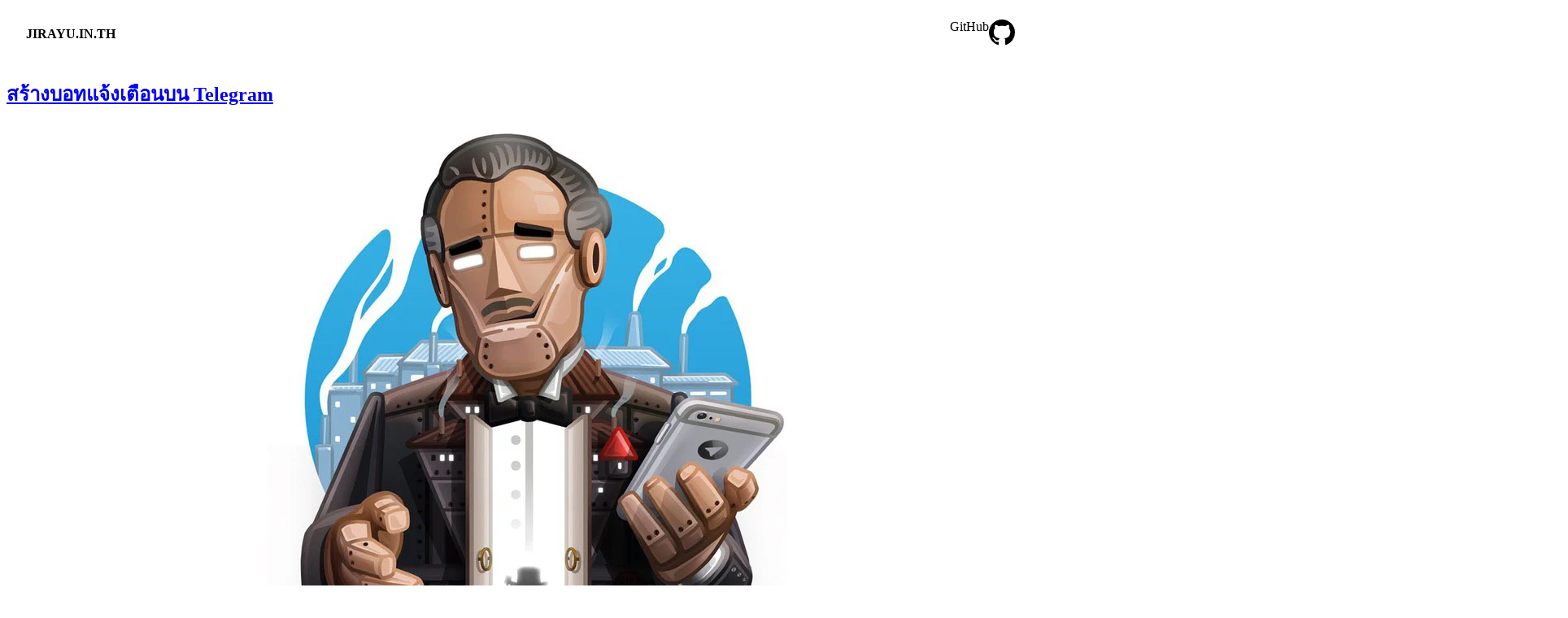

--- FILE ---
content_type: text/html; charset=utf-8
request_url: https://jirayu.in.th/2010/06/review-windows-live-essentials-wave-4-beta-messenger/
body_size: 6607
content:
<!DOCTYPE html><html lang="en"> <head><meta charset="UTF-8"><meta name="viewport" content="width=device-width, initial-scale=1.0"><title>JIRAYU.IN.TH</title><link rel="canonical" href="https://jirayu.in.th/"><!-- Google tag (gtag.js) --><script type="text/partytown" async src="https://www.googletagmanager.com/gtag/js?id=G-M2C2Y4K919"></script><script type="text/partytown">
    window.dataLayer = window.dataLayer || [];
    function gtag(){dataLayer.push(arguments);}
    gtag('js', new Date());

    gtag('config', 'G-M2C2Y4K919');
  </script><link rel="stylesheet" href="/_astro/about.CjAbPLy7.css">
<style>/*! tailwindcss v4.1.17 | MIT License | https://tailwindcss.com */@layer properties{@supports (((-webkit-hyphens:none)) and (not (margin-trim:inline))) or ((-moz-orient:inline) and (not (color:rgb(from red r g b)))){*,:before,:after,::backdrop{--tw-border-style:solid;--tw-font-weight:initial;--tw-tracking:initial;--tw-duration:initial;--tw-ease:initial}}}.cta-button[data-astro-cid-vnzlvqnm]{border-radius:var(--radius-2xl,1rem);border-style:var(--tw-border-style);border-width:1px;border-color:var(--color-gray-300,oklch(87.2% .01 258.338));padding-inline:calc(var(--spacing,.25rem)*4);padding-block:calc(var(--spacing,.25rem)*1);font-size:var(--text-sm,.875rem);line-height:var(--tw-leading,var(--text-sm--line-height,calc(1.25/.875)));--tw-font-weight:var(--font-weight-bold,700);font-weight:var(--font-weight-bold,700);--tw-tracking:var(--tracking-wider,.05em);letter-spacing:var(--tracking-wider,.05em);text-transform:uppercase;transition-property:all;transition-timing-function:var(--tw-ease,var(--default-transition-timing-function,cubic-bezier(.4,0,.2,1)));transition-duration:var(--tw-duration,var(--default-transition-duration,.15s));--tw-duration:.3s;--tw-ease:var(--ease-in-out,cubic-bezier(.4,0,.2,1));transition-duration:.3s;transition-timing-function:var(--ease-in-out,cubic-bezier(.4,0,.2,1));display:inline-block}.cta-button[data-astro-cid-vnzlvqnm][data-astro-cid-vnzlvqnm]:hover{border-radius:var(--radius-md,.375rem)}@property --tw-border-style{syntax:"*";inherits:false;initial-value:solid}@property --tw-font-weight{syntax:"*";inherits:false}@property --tw-tracking{syntax:"*";inherits:false}@property --tw-duration{syntax:"*";inherits:false}@property --tw-ease{syntax:"*";inherits:false}
footer[data-astro-cid-sz7xmlte]{padding:2em 1em 6em;background:linear-gradient(var(--gray-gradient)) no-repeat;color:rgb(var(--gray));text-align:center}.social-links[data-astro-cid-sz7xmlte]{display:flex;justify-content:center;gap:1em;margin-top:1em}.social-links[data-astro-cid-sz7xmlte] a[data-astro-cid-sz7xmlte]{text-decoration:none;color:rgb(var(--gray))}.social-links[data-astro-cid-sz7xmlte] a[data-astro-cid-sz7xmlte]:hover{color:rgb(var(--gray-dark))}header[data-astro-cid-3ef6ksr2]{margin:0;padding:0 1em;background:#fff;box-shadow:0 2px 8px rgba(var(--black),5%)}h2[data-astro-cid-3ef6ksr2]{margin:0;font-size:1em}h2[data-astro-cid-3ef6ksr2] a[data-astro-cid-3ef6ksr2],h2[data-astro-cid-3ef6ksr2] a[data-astro-cid-3ef6ksr2].active{text-decoration:none}nav[data-astro-cid-3ef6ksr2]{display:flex;align-items:center;justify-content:space-between}nav[data-astro-cid-3ef6ksr2] a[data-astro-cid-3ef6ksr2]{padding:1em .5em;color:var(--black);border-bottom:4px solid transparent;text-decoration:none}nav[data-astro-cid-3ef6ksr2] a[data-astro-cid-3ef6ksr2].active{text-decoration:none;border-bottom-color:var(--accent)}.social-links[data-astro-cid-3ef6ksr2],.social-links[data-astro-cid-3ef6ksr2] a[data-astro-cid-3ef6ksr2]{display:flex}@media(max-width:720px){.social-links[data-astro-cid-3ef6ksr2]{display:none}}
</style>
<link rel="stylesheet" href="/_astro/index.DvDmFKkn.css"><script type="module" src="/_astro/page.u06ctVvq.js"></script>
<script>!(function(w,p,f,c){if(!window.crossOriginIsolated && !navigator.serviceWorker) return;c=w[p]=Object.assign(w[p]||{},{"lib":"/~partytown/","debug":false});c[f]=(c[f]||[]).concat(["dataLayer.push"])})(window,'partytown','forward');/* Partytown 0.11.2 - MIT QwikDev */
const t={preserveBehavior:!1},e=e=>{if("string"==typeof e)return[e,t];const[n,r=t]=e;return[n,{...t,...r}]},n=Object.freeze((t=>{const e=new Set;let n=[];do{Object.getOwnPropertyNames(n).forEach((t=>{"function"==typeof n[t]&&e.add(t)}))}while((n=Object.getPrototypeOf(n))!==Object.prototype);return Array.from(e)})());!function(t,r,o,i,a,s,c,l,d,p,u=t,f){function h(){f||(f=1,"/"==(c=(s.lib||"/~partytown/")+(s.debug?"debug/":""))[0]&&(d=r.querySelectorAll('script[type="text/partytown"]'),i!=t?i.dispatchEvent(new CustomEvent("pt1",{detail:t})):(l=setTimeout(v,(null==s?void 0:s.fallbackTimeout)||1e4),r.addEventListener("pt0",w),a?y(1):o.serviceWorker?o.serviceWorker.register(c+(s.swPath||"partytown-sw.js"),{scope:c}).then((function(t){t.active?y():t.installing&&t.installing.addEventListener("statechange",(function(t){"activated"==t.target.state&&y()}))}),console.error):v())))}function y(e){p=r.createElement(e?"script":"iframe"),t._pttab=Date.now(),e||(p.style.display="block",p.style.width="0",p.style.height="0",p.style.border="0",p.style.visibility="hidden",p.setAttribute("aria-hidden",!0)),p.src=c+"partytown-"+(e?"atomics.js?v=0.11.2":"sandbox-sw.html?"+t._pttab),r.querySelector(s.sandboxParent||"body").appendChild(p)}function v(n,o){for(w(),i==t&&(s.forward||[]).map((function(n){const[r]=e(n);delete t[r.split(".")[0]]})),n=0;n<d.length;n++)(o=r.createElement("script")).innerHTML=d[n].innerHTML,o.nonce=s.nonce,r.head.appendChild(o);p&&p.parentNode.removeChild(p)}function w(){clearTimeout(l)}s=t.partytown||{},i==t&&(s.forward||[]).map((function(r){const[o,{preserveBehavior:i}]=e(r);u=t,o.split(".").map((function(e,r,o){var a;u=u[o[r]]=r+1<o.length?u[o[r]]||(a=o[r+1],n.includes(a)?[]:{}):(()=>{let e=null;if(i){const{methodOrProperty:n,thisObject:r}=((t,e)=>{let n=t;for(let t=0;t<e.length-1;t+=1)n=n[e[t]];return{thisObject:n,methodOrProperty:e.length>0?n[e[e.length-1]]:void 0}})(t,o);"function"==typeof n&&(e=(...t)=>n.apply(r,...t))}return function(){let n;return e&&(n=e(arguments)),(t._ptf=t._ptf||[]).push(o,arguments),n}})()}))})),"complete"==r.readyState?h():(t.addEventListener("DOMContentLoaded",h),t.addEventListener("load",h))}(window,document,navigator,top,window.crossOriginIsolated);;(e=>{e.addEventListener("astro:before-swap",e=>{let r=document.body.querySelector("iframe[src*='/~partytown/']");if(r)e.newDocument.body.append(r)})})(document);</script></head> <body> <header class="site-header" data-astro-cid-3ef6ksr2> <nav data-astro-cid-3ef6ksr2> <h2 data-astro-cid-3ef6ksr2><a href="/" data-astro-cid-3ef6ksr2>JIRAYU.IN.TH</a></h2> <!-- <div class="internal-links">
			<HeaderLink href="/">Home</HeaderLink>
			<HeaderLink href="/about">About</HeaderLink>
			<HeaderLink href="/work">Hire Me</HeaderLink>
		</div> --> <div class="social-links" data-astro-cid-3ef6ksr2> <a href="https://github.com/IronGhost63" target="_blank" data-astro-cid-3ef6ksr2> <span class="sr-only" data-astro-cid-3ef6ksr2>GitHub</span> <svg viewBox="0 0 16 16" aria-hidden="true" width="32" height="32" data-astro-cid-3ef6ksr2><path fill="currentColor" d="M8 0C3.58 0 0 3.58 0 8c0 3.54 2.29 6.53 5.47 7.59.4.07.55-.17.55-.38 0-.19-.01-.82-.01-1.49-2.01.37-2.53-.49-2.69-.94-.09-.23-.48-.94-.82-1.13-.28-.15-.68-.52-.01-.53.63-.01 1.08.58 1.23.82.72 1.21 1.87.87 2.33.66.07-.52.28-.87.51-1.07-1.78-.2-3.64-.89-3.64-3.95 0-.87.31-1.59.82-2.15-.08-.2-.36-1.02.08-2.12 0 0 .67-.21 2.2.82.64-.18 1.32-.27 2-.27.68 0 1.36.09 2 .27 1.53-1.04 2.2-.82 2.2-.82.44 1.1.16 1.92.08 2.12.51.56.82 1.27.82 2.15 0 3.07-1.87 3.75-3.65 3.95.29.25.54.73.54 1.48 0 1.07-.01 1.93-.01 2.2 0 .21.15.46.55.38A8.012 8.012 0 0 0 16 8c0-4.42-3.58-8-8-8z" data-astro-cid-3ef6ksr2></path></svg> </a> </div> </nav> </header>  <div class="main">  <div class="container mx-auto"> <div class="post-item max-w-[720px] px-4 mx-auto mb-6 lg:mb-12 pb-6 lg:pb-12 border-b border-gray-300"> <div class="post-header"> <a href="/2024/10/telegram-notify-bot"> <h2 class="post-title heading-1">สร้างบอทแจ้งเตือนบน Telegram</h2> </a> <div class="post-cover py-4 mb-4 lg:mb-8"> <img src="https://jirayu.in.th/wp-content/uploads/2024/10/telegram-bot.jpg" alt="สร้างบอทแจ้งเตือนบน Telegram" class="post-cover-image"> </div> </div> <div class="content-area" data-astro-cid-u7k6t3yj>  <div class="post-content"><p>ข่าวสะเทือนวงการวันนี้คงหนีไม่พ้น LINE จะปิดบริการ LINE Notify ซึ่งคนไทยไปห้อยตัวอยู่ด้วยไว้เยอะมาก วันนี้เลยเอาวิธีทำบอทรับแจ้งเตือนบน Telegram แบบโคตรรรรรรรรรง่ายมาเสนอกันเป็นทางเลือก ข้อดีคือมันเป็นการสร้างระบบแจ้งเตือนขึ้นมาบนระบบบอทของ Telegram อีกที นั่นแปลว่าวันดีคืนดีจะไม่โดนปิดทิ้งแน่นอน (เพราะนั่นคือ Telegram ต้องปิดระบบบอททั้งหมด)</p>
</div>  </div> <a href="/2024/10/telegram-notify-bot" class="cta-button" data-astro-cid-vnzlvqnm>Read More</a> </div><div class="post-item max-w-[720px] px-4 mx-auto mb-6 lg:mb-12 pb-6 lg:pb-12 border-b border-gray-300"> <div class="post-header"> <a href="/2024/07/free-fast-secure-wordpress-website"> <h2 class="post-title heading-1">ทำเว็บด้วย WordPress แบบฟรีๆ รับคนเข้าได้เยอะ และปลอดภัยมากมาก</h2> </a> <div class="post-cover py-4 mb-4 lg:mb-8"> <img src="https://jirayu.in.th/wp-content/uploads/2024/07/staatic-banner.png" alt="ทำเว็บด้วย WordPress แบบฟรีๆ รับคนเข้าได้เยอะ และปลอดภัยมากมาก" class="post-cover-image"> </div> </div> <div class="content-area" data-astro-cid-u7k6t3yj>  <div class="post-content"><p>จากประสบการณ์ทำเว็บด้วย WordPress มาเป็นสิบปี ลองเล่นหลายๆ อย่างแล้วพบว่ามันมีวิธีเยอะแยะมากที่สามารถทำให้เว็บ WordPress นั้นปลอดภัย ทนทานต่อการเจาะ โดยไม่ต้องหันไปใช้ระบบอื่นให้วุ่นวาย ยิ่งยุคนี้เครื่องมือสารพัดให้เราเลือกใช้เต็มไปหมด ทำให้เราสามารถทำเว็บที่ทั้งปลอดภัย เร็ว และรับโหลดได้สูงได้โดยแทบไม่ต้องเสียเงินสักบาท ซึ่งหนึ่งในวิธีที่ว่านั่นคือการแปลงเว็บเป็น static site แล้วเอาไปแปะไว้บน static hosting ต่างๆ นั่นเอง ทั้งนี้ข้อจำกัดของการแปลงเว็บออกเป็น static นั่นคือเราจะไม่สามารถใช้ฟีเจอร์ที่ต้องพึ่งการประมวลผลฝั่งเซิร์ฟเวอร์ได้สะดวกนัก เช่นฟีเจอร์การค้นหาในเว็บไซต์ (ซึ่งจริงๆ มันมีวิธีบิดให้ทำได้ เดี๋ยวจะมาเล่าให้ฟังในครั้งต่อไป)</p>
</div>  </div> <a href="/2024/07/free-fast-secure-wordpress-website" class="cta-button" data-astro-cid-vnzlvqnm>Read More</a> </div><div class="post-item max-w-[720px] px-4 mx-auto mb-6 lg:mb-12 pb-6 lg:pb-12 border-b border-gray-300"> <div class="post-header"> <a href="/2024/07/free-cloudflare-auto-convert-webp"> <h2 class="post-title heading-1">แปลงภาพเป็น WebP อัตโนมัติผ่าน Cloudflare Workers และ Cloudflare Images</h2> </a> <div class="post-cover py-4 mb-4 lg:mb-8"> <img src="https://jirayu.in.th/wp-content/uploads/2024/07/201471859-fde3095f-18a9-4f5b-b6c7-b3a2dbea1a5b.png" alt="แปลงภาพเป็น WebP อัตโนมัติผ่าน Cloudflare Workers และ Cloudflare Images" class="post-cover-image"> </div> </div> <div class="content-area" data-astro-cid-u7k6t3yj>  <div class="post-content"><p>ผ่านไปหลายปี WebP ยังเป็นเรื่องปวดหัวอยู่เรื่อยๆ กูเกิลก็พยายามเหลือเกินที่จะหักคะแนนถ้าไม่ใช้ WebP แต่ใช้ JPEG หรือ PNG มันสะดวกกับชีวิตมากกว่า พอจะหาปลั๊กอินแปลง WebP ส่วนมากก็ไม่ฟรี หรือต้องคอนฟิกอะไรเพิ่มอีกเยอะแยะ ปวดหัว คือเมื่อไม่นานมานี้ Cloudflare สุดที่รักของเราได้เปิดให้ใช้บริการแปลงภาพเป็น WebP ได้ฟรีๆ ผ่านบริการ Cloudflare Images (แต่เดิมแถมมากับแพ็คเกจโปร แต่ตอนนี้ออกมาขายเป็นแพ็คเกจแรก และมีรุ่นฟรีให้ใช้งาน) ข้อจำกัดของ Cloudflare Images รุ่นฟรีมีดังนี้ เว็บใหญ่ๆ อาจจะต้องคำนวนค่าใช้จ่ายล่วงหน้ากันหน่อย แต่เว็บเล็กๆ หรือบล็อกส่วนตัวนี่ไม่น่าต้องได้เสียเงิน</p>
</div>  </div> <a href="/2024/07/free-cloudflare-auto-convert-webp" class="cta-button" data-astro-cid-vnzlvqnm>Read More</a> </div><div class="post-item max-w-[720px] px-4 mx-auto mb-6 lg:mb-12 pb-6 lg:pb-12 border-b border-gray-300"> <div class="post-header"> <a href="/2021/12/huahin-pranburi-one-day-trip"> <h2 class="post-title heading-1">เที่ยววันเดียว หัวหิน-ปราณบุรี 24 ชั่วโมงใช้ให้คุ้ม</h2> </a> <div class="post-cover py-4 mb-4 lg:mb-8"> <img src="https://jirayu.in.th/wp-content/uploads/2021/12/IMG_0974.jpg" alt="เที่ยววันเดียว หัวหิน-ปราณบุรี 24 ชั่วโมงใช้ให้คุ้ม" class="post-cover-image"> </div> </div> <div class="content-area" data-astro-cid-u7k6t3yj>  <div class="post-content"><p>การขับรถโดยเฉพาะการเดินทางไกลๆ สำหรับผมแล้วมันเป็นหนึ่งในวิธีเยียวยาจิตใจที่ดีมากๆ วิธีหนึ่ง คือตอนขับรถเราจะลืมทุกอย่าง และจะจดจ่ออยู่กับเส้นทางตรงหน้าเท่านั้น ดังนั้นช่วงไหนเวลาอารมณ์ดิ่งมากๆ ก็จะหาเรื่องเดินทางไกลไปที่ไหนสักที (หรือบางทีก็ออกไปขับรถเล่นวนรอบกรุงเทพ) คือเมื่อ 4-6 ธันวาคมที่ผ่านมาผมก็จัดทริปไฟไหม้ขึ้นเหนือไปรอบนึงแล้ว (นึกเย็นออกค่ำ) วิ่งยาวจากกรุงเทพไปเขาค้อ ไปต่อที่เชียงใหม่ กลับมาแวะลำปาง แล้วค่อยกลับกรุงเทพ ขับยาวไปเกือบสองพันกิโล ล่าสุดวันที่ 11 ธันวาคมก็จัดทริปไฟไหม้อีกรอบ (นึกเย็นออกค่ำ) โดยคราวนี้ไปหัวหิน ขับรถไปเรื่อยๆ ในหนึ่งวัน ผมออกจากบ้านตีสามและกลับถึงบ้านตีสองครึ่งของอีกวัน เรียกว่า 24 ชั่วโมงนั้นใช้ให้คุ้มที่สุด</p>
</div>  </div> <a href="/2021/12/huahin-pranburi-one-day-trip" class="cta-button" data-astro-cid-vnzlvqnm>Read More</a> </div><div class="post-item max-w-[720px] px-4 mx-auto mb-6 lg:mb-12 pb-6 lg:pb-12 border-b border-gray-300"> <div class="post-header"> <a href="/2021/08/ios-bing-wallpaper"> <h2 class="post-title heading-1">เปลี่ยนภาพหน้าจอรายวันด้วย Bing Wallpaper บน iOS</h2> </a> <div class="post-cover py-4 mb-4 lg:mb-8"> <img src="https://jirayu.in.th/wp-content/uploads/2021/08/20210802_133944.jpg" alt="เปลี่ยนภาพหน้าจอรายวันด้วย Bing Wallpaper บน iOS" class="post-cover-image"> </div> </div> <div class="content-area" data-astro-cid-u7k6t3yj>  <div class="post-content"><p>จริงๆ ผมย้ายมาใช้ iPhone ได้สักพักใหญ่ๆ แล้ว ซึ่งถ้าย้อนกลับไปสมัยใช้ Galaxy S9 ผมจะลง Microsoft Launcher เอาไว้ และฟีเจอร์นึงที่ผมชอบมากนั่นคือ Bing Wallpaper ที่จะช่วยเปลี่ยนวอลเปเปอร์ของเราแบบรายวัน แต่ว่าบน iOS มันไม่มีแอพนี้ (และถึงมี ระบบไม่อนุญาตให้แอพเปลี่ยนวอลเปเปอร์ได้เอง) แต่ iOS มีฟีเจอร์ที่เรียกว่า Shortcuts ซึ่งเปิดให้เราสามารถทำ automation แบบง่ายๆ ได้บน iOS และยังสามารถแชร์ช็อตคัทที่เราสร้างให้คนอื่นใช้ได้ด้วย ซึ่งมันก็มีคนทำช็อตคัทสำหรับ Bing Wallpaper ขึ้นมาเพื่อเปลี่ยนวอลเปเปอร์ และเราสามารถใช้ฟีเจอร์ Automation ของแอพ Shortcuts เพื่อตั้งเปลี่ยนวอลเปเปอร์ใหม่ในทุกๆ วัน</p>
</div>  </div> <a href="/2021/08/ios-bing-wallpaper" class="cta-button" data-astro-cid-vnzlvqnm>Read More</a> </div> <div class="pagination"> <ul class="flex justify-center"> <li class="px-1"> <a href="/page/1" data-page="1" class="block text-sm p-2 w-8 h-8 border bg-gray-200 border-gray-100 hover:border-gray-300">1</a> </li><li class="px-1"> <a href="/page/2" data-page="2" class="block text-sm p-2 w-8 h-8 border bg-gray-100 border-gray-100 hover:border-gray-300">2</a> </li><li class="px-1"> <a href="/page/3" data-page="3" class="block text-sm p-2 w-8 h-8 border bg-gray-100 border-gray-100 hover:border-gray-300">3</a> </li><li class="px-1"> <a href="/page/4" data-page="4" class="block text-sm p-2 w-8 h-8 border bg-gray-100 border-gray-100 hover:border-gray-300">4</a> </li> </ul> </div> </div>  </div> <footer data-astro-cid-sz7xmlte>
&copy; 2025 JIRAYU.IN.TH. All rights reserved.
</footer>  <script defer src="https://static.cloudflareinsights.com/beacon.min.js/vcd15cbe7772f49c399c6a5babf22c1241717689176015" integrity="sha512-ZpsOmlRQV6y907TI0dKBHq9Md29nnaEIPlkf84rnaERnq6zvWvPUqr2ft8M1aS28oN72PdrCzSjY4U6VaAw1EQ==" data-cf-beacon='{"version":"2024.11.0","token":"992612473bb642628a135c969ca38546","r":1,"server_timing":{"name":{"cfCacheStatus":true,"cfEdge":true,"cfExtPri":true,"cfL4":true,"cfOrigin":true,"cfSpeedBrain":true},"location_startswith":null}}' crossorigin="anonymous"></script>
</body></html>

--- FILE ---
content_type: text/html; charset=utf-8
request_url: https://jirayu.in.th/2010/06/review-windows-live-essentials-wave-4-beta-messenger/
body_size: 6322
content:
<!DOCTYPE html><html lang="en"> <head><meta charset="UTF-8"><meta name="viewport" content="width=device-width, initial-scale=1.0"><title>JIRAYU.IN.TH</title><link rel="canonical" href="https://jirayu.in.th/"><!-- Google tag (gtag.js) --><script type="text/partytown" async src="https://www.googletagmanager.com/gtag/js?id=G-M2C2Y4K919"></script><script type="text/partytown">
    window.dataLayer = window.dataLayer || [];
    function gtag(){dataLayer.push(arguments);}
    gtag('js', new Date());

    gtag('config', 'G-M2C2Y4K919');
  </script><link rel="stylesheet" href="/_astro/about.CjAbPLy7.css">
<style>/*! tailwindcss v4.1.17 | MIT License | https://tailwindcss.com */@layer properties{@supports (((-webkit-hyphens:none)) and (not (margin-trim:inline))) or ((-moz-orient:inline) and (not (color:rgb(from red r g b)))){*,:before,:after,::backdrop{--tw-border-style:solid;--tw-font-weight:initial;--tw-tracking:initial;--tw-duration:initial;--tw-ease:initial}}}.cta-button[data-astro-cid-vnzlvqnm]{border-radius:var(--radius-2xl,1rem);border-style:var(--tw-border-style);border-width:1px;border-color:var(--color-gray-300,oklch(87.2% .01 258.338));padding-inline:calc(var(--spacing,.25rem)*4);padding-block:calc(var(--spacing,.25rem)*1);font-size:var(--text-sm,.875rem);line-height:var(--tw-leading,var(--text-sm--line-height,calc(1.25/.875)));--tw-font-weight:var(--font-weight-bold,700);font-weight:var(--font-weight-bold,700);--tw-tracking:var(--tracking-wider,.05em);letter-spacing:var(--tracking-wider,.05em);text-transform:uppercase;transition-property:all;transition-timing-function:var(--tw-ease,var(--default-transition-timing-function,cubic-bezier(.4,0,.2,1)));transition-duration:var(--tw-duration,var(--default-transition-duration,.15s));--tw-duration:.3s;--tw-ease:var(--ease-in-out,cubic-bezier(.4,0,.2,1));transition-duration:.3s;transition-timing-function:var(--ease-in-out,cubic-bezier(.4,0,.2,1));display:inline-block}.cta-button[data-astro-cid-vnzlvqnm][data-astro-cid-vnzlvqnm]:hover{border-radius:var(--radius-md,.375rem)}@property --tw-border-style{syntax:"*";inherits:false;initial-value:solid}@property --tw-font-weight{syntax:"*";inherits:false}@property --tw-tracking{syntax:"*";inherits:false}@property --tw-duration{syntax:"*";inherits:false}@property --tw-ease{syntax:"*";inherits:false}
footer[data-astro-cid-sz7xmlte]{padding:2em 1em 6em;background:linear-gradient(var(--gray-gradient)) no-repeat;color:rgb(var(--gray));text-align:center}.social-links[data-astro-cid-sz7xmlte]{display:flex;justify-content:center;gap:1em;margin-top:1em}.social-links[data-astro-cid-sz7xmlte] a[data-astro-cid-sz7xmlte]{text-decoration:none;color:rgb(var(--gray))}.social-links[data-astro-cid-sz7xmlte] a[data-astro-cid-sz7xmlte]:hover{color:rgb(var(--gray-dark))}header[data-astro-cid-3ef6ksr2]{margin:0;padding:0 1em;background:#fff;box-shadow:0 2px 8px rgba(var(--black),5%)}h2[data-astro-cid-3ef6ksr2]{margin:0;font-size:1em}h2[data-astro-cid-3ef6ksr2] a[data-astro-cid-3ef6ksr2],h2[data-astro-cid-3ef6ksr2] a[data-astro-cid-3ef6ksr2].active{text-decoration:none}nav[data-astro-cid-3ef6ksr2]{display:flex;align-items:center;justify-content:space-between}nav[data-astro-cid-3ef6ksr2] a[data-astro-cid-3ef6ksr2]{padding:1em .5em;color:var(--black);border-bottom:4px solid transparent;text-decoration:none}nav[data-astro-cid-3ef6ksr2] a[data-astro-cid-3ef6ksr2].active{text-decoration:none;border-bottom-color:var(--accent)}.social-links[data-astro-cid-3ef6ksr2],.social-links[data-astro-cid-3ef6ksr2] a[data-astro-cid-3ef6ksr2]{display:flex}@media(max-width:720px){.social-links[data-astro-cid-3ef6ksr2]{display:none}}
</style>
<link rel="stylesheet" href="/_astro/index.DvDmFKkn.css"><script type="module" src="/_astro/page.u06ctVvq.js"></script>
<script>!(function(w,p,f,c){if(!window.crossOriginIsolated && !navigator.serviceWorker) return;c=w[p]=Object.assign(w[p]||{},{"lib":"/~partytown/","debug":false});c[f]=(c[f]||[]).concat(["dataLayer.push"])})(window,'partytown','forward');/* Partytown 0.11.2 - MIT QwikDev */
const t={preserveBehavior:!1},e=e=>{if("string"==typeof e)return[e,t];const[n,r=t]=e;return[n,{...t,...r}]},n=Object.freeze((t=>{const e=new Set;let n=[];do{Object.getOwnPropertyNames(n).forEach((t=>{"function"==typeof n[t]&&e.add(t)}))}while((n=Object.getPrototypeOf(n))!==Object.prototype);return Array.from(e)})());!function(t,r,o,i,a,s,c,l,d,p,u=t,f){function h(){f||(f=1,"/"==(c=(s.lib||"/~partytown/")+(s.debug?"debug/":""))[0]&&(d=r.querySelectorAll('script[type="text/partytown"]'),i!=t?i.dispatchEvent(new CustomEvent("pt1",{detail:t})):(l=setTimeout(v,(null==s?void 0:s.fallbackTimeout)||1e4),r.addEventListener("pt0",w),a?y(1):o.serviceWorker?o.serviceWorker.register(c+(s.swPath||"partytown-sw.js"),{scope:c}).then((function(t){t.active?y():t.installing&&t.installing.addEventListener("statechange",(function(t){"activated"==t.target.state&&y()}))}),console.error):v())))}function y(e){p=r.createElement(e?"script":"iframe"),t._pttab=Date.now(),e||(p.style.display="block",p.style.width="0",p.style.height="0",p.style.border="0",p.style.visibility="hidden",p.setAttribute("aria-hidden",!0)),p.src=c+"partytown-"+(e?"atomics.js?v=0.11.2":"sandbox-sw.html?"+t._pttab),r.querySelector(s.sandboxParent||"body").appendChild(p)}function v(n,o){for(w(),i==t&&(s.forward||[]).map((function(n){const[r]=e(n);delete t[r.split(".")[0]]})),n=0;n<d.length;n++)(o=r.createElement("script")).innerHTML=d[n].innerHTML,o.nonce=s.nonce,r.head.appendChild(o);p&&p.parentNode.removeChild(p)}function w(){clearTimeout(l)}s=t.partytown||{},i==t&&(s.forward||[]).map((function(r){const[o,{preserveBehavior:i}]=e(r);u=t,o.split(".").map((function(e,r,o){var a;u=u[o[r]]=r+1<o.length?u[o[r]]||(a=o[r+1],n.includes(a)?[]:{}):(()=>{let e=null;if(i){const{methodOrProperty:n,thisObject:r}=((t,e)=>{let n=t;for(let t=0;t<e.length-1;t+=1)n=n[e[t]];return{thisObject:n,methodOrProperty:e.length>0?n[e[e.length-1]]:void 0}})(t,o);"function"==typeof n&&(e=(...t)=>n.apply(r,...t))}return function(){let n;return e&&(n=e(arguments)),(t._ptf=t._ptf||[]).push(o,arguments),n}})()}))})),"complete"==r.readyState?h():(t.addEventListener("DOMContentLoaded",h),t.addEventListener("load",h))}(window,document,navigator,top,window.crossOriginIsolated);;(e=>{e.addEventListener("astro:before-swap",e=>{let r=document.body.querySelector("iframe[src*='/~partytown/']");if(r)e.newDocument.body.append(r)})})(document);</script></head> <body> <header class="site-header" data-astro-cid-3ef6ksr2> <nav data-astro-cid-3ef6ksr2> <h2 data-astro-cid-3ef6ksr2><a href="/" data-astro-cid-3ef6ksr2>JIRAYU.IN.TH</a></h2> <!-- <div class="internal-links">
			<HeaderLink href="/">Home</HeaderLink>
			<HeaderLink href="/about">About</HeaderLink>
			<HeaderLink href="/work">Hire Me</HeaderLink>
		</div> --> <div class="social-links" data-astro-cid-3ef6ksr2> <a href="https://github.com/IronGhost63" target="_blank" data-astro-cid-3ef6ksr2> <span class="sr-only" data-astro-cid-3ef6ksr2>GitHub</span> <svg viewBox="0 0 16 16" aria-hidden="true" width="32" height="32" data-astro-cid-3ef6ksr2><path fill="currentColor" d="M8 0C3.58 0 0 3.58 0 8c0 3.54 2.29 6.53 5.47 7.59.4.07.55-.17.55-.38 0-.19-.01-.82-.01-1.49-2.01.37-2.53-.49-2.69-.94-.09-.23-.48-.94-.82-1.13-.28-.15-.68-.52-.01-.53.63-.01 1.08.58 1.23.82.72 1.21 1.87.87 2.33.66.07-.52.28-.87.51-1.07-1.78-.2-3.64-.89-3.64-3.95 0-.87.31-1.59.82-2.15-.08-.2-.36-1.02.08-2.12 0 0 .67-.21 2.2.82.64-.18 1.32-.27 2-.27.68 0 1.36.09 2 .27 1.53-1.04 2.2-.82 2.2-.82.44 1.1.16 1.92.08 2.12.51.56.82 1.27.82 2.15 0 3.07-1.87 3.75-3.65 3.95.29.25.54.73.54 1.48 0 1.07-.01 1.93-.01 2.2 0 .21.15.46.55.38A8.012 8.012 0 0 0 16 8c0-4.42-3.58-8-8-8z" data-astro-cid-3ef6ksr2></path></svg> </a> </div> </nav> </header>  <div class="main">  <div class="container mx-auto"> <div class="post-item max-w-[720px] px-4 mx-auto mb-6 lg:mb-12 pb-6 lg:pb-12 border-b border-gray-300"> <div class="post-header"> <a href="/2024/10/telegram-notify-bot"> <h2 class="post-title heading-1">สร้างบอทแจ้งเตือนบน Telegram</h2> </a> <div class="post-cover py-4 mb-4 lg:mb-8"> <img src="https://jirayu.in.th/wp-content/uploads/2024/10/telegram-bot.jpg" alt="สร้างบอทแจ้งเตือนบน Telegram" class="post-cover-image"> </div> </div> <div class="content-area" data-astro-cid-u7k6t3yj>  <div class="post-content"><p>ข่าวสะเทือนวงการวันนี้คงหนีไม่พ้น LINE จะปิดบริการ LINE Notify ซึ่งคนไทยไปห้อยตัวอยู่ด้วยไว้เยอะมาก วันนี้เลยเอาวิธีทำบอทรับแจ้งเตือนบน Telegram แบบโคตรรรรรรรรรง่ายมาเสนอกันเป็นทางเลือก ข้อดีคือมันเป็นการสร้างระบบแจ้งเตือนขึ้นมาบนระบบบอทของ Telegram อีกที นั่นแปลว่าวันดีคืนดีจะไม่โดนปิดทิ้งแน่นอน (เพราะนั่นคือ Telegram ต้องปิดระบบบอททั้งหมด)</p>
</div>  </div> <a href="/2024/10/telegram-notify-bot" class="cta-button" data-astro-cid-vnzlvqnm>Read More</a> </div><div class="post-item max-w-[720px] px-4 mx-auto mb-6 lg:mb-12 pb-6 lg:pb-12 border-b border-gray-300"> <div class="post-header"> <a href="/2024/07/free-fast-secure-wordpress-website"> <h2 class="post-title heading-1">ทำเว็บด้วย WordPress แบบฟรีๆ รับคนเข้าได้เยอะ และปลอดภัยมากมาก</h2> </a> <div class="post-cover py-4 mb-4 lg:mb-8"> <img src="https://jirayu.in.th/wp-content/uploads/2024/07/staatic-banner.png" alt="ทำเว็บด้วย WordPress แบบฟรีๆ รับคนเข้าได้เยอะ และปลอดภัยมากมาก" class="post-cover-image"> </div> </div> <div class="content-area" data-astro-cid-u7k6t3yj>  <div class="post-content"><p>จากประสบการณ์ทำเว็บด้วย WordPress มาเป็นสิบปี ลองเล่นหลายๆ อย่างแล้วพบว่ามันมีวิธีเยอะแยะมากที่สามารถทำให้เว็บ WordPress นั้นปลอดภัย ทนทานต่อการเจาะ โดยไม่ต้องหันไปใช้ระบบอื่นให้วุ่นวาย ยิ่งยุคนี้เครื่องมือสารพัดให้เราเลือกใช้เต็มไปหมด ทำให้เราสามารถทำเว็บที่ทั้งปลอดภัย เร็ว และรับโหลดได้สูงได้โดยแทบไม่ต้องเสียเงินสักบาท ซึ่งหนึ่งในวิธีที่ว่านั่นคือการแปลงเว็บเป็น static site แล้วเอาไปแปะไว้บน static hosting ต่างๆ นั่นเอง ทั้งนี้ข้อจำกัดของการแปลงเว็บออกเป็น static นั่นคือเราจะไม่สามารถใช้ฟีเจอร์ที่ต้องพึ่งการประมวลผลฝั่งเซิร์ฟเวอร์ได้สะดวกนัก เช่นฟีเจอร์การค้นหาในเว็บไซต์ (ซึ่งจริงๆ มันมีวิธีบิดให้ทำได้ เดี๋ยวจะมาเล่าให้ฟังในครั้งต่อไป)</p>
</div>  </div> <a href="/2024/07/free-fast-secure-wordpress-website" class="cta-button" data-astro-cid-vnzlvqnm>Read More</a> </div><div class="post-item max-w-[720px] px-4 mx-auto mb-6 lg:mb-12 pb-6 lg:pb-12 border-b border-gray-300"> <div class="post-header"> <a href="/2024/07/free-cloudflare-auto-convert-webp"> <h2 class="post-title heading-1">แปลงภาพเป็น WebP อัตโนมัติผ่าน Cloudflare Workers และ Cloudflare Images</h2> </a> <div class="post-cover py-4 mb-4 lg:mb-8"> <img src="https://jirayu.in.th/wp-content/uploads/2024/07/201471859-fde3095f-18a9-4f5b-b6c7-b3a2dbea1a5b.png" alt="แปลงภาพเป็น WebP อัตโนมัติผ่าน Cloudflare Workers และ Cloudflare Images" class="post-cover-image"> </div> </div> <div class="content-area" data-astro-cid-u7k6t3yj>  <div class="post-content"><p>ผ่านไปหลายปี WebP ยังเป็นเรื่องปวดหัวอยู่เรื่อยๆ กูเกิลก็พยายามเหลือเกินที่จะหักคะแนนถ้าไม่ใช้ WebP แต่ใช้ JPEG หรือ PNG มันสะดวกกับชีวิตมากกว่า พอจะหาปลั๊กอินแปลง WebP ส่วนมากก็ไม่ฟรี หรือต้องคอนฟิกอะไรเพิ่มอีกเยอะแยะ ปวดหัว คือเมื่อไม่นานมานี้ Cloudflare สุดที่รักของเราได้เปิดให้ใช้บริการแปลงภาพเป็น WebP ได้ฟรีๆ ผ่านบริการ Cloudflare Images (แต่เดิมแถมมากับแพ็คเกจโปร แต่ตอนนี้ออกมาขายเป็นแพ็คเกจแรก และมีรุ่นฟรีให้ใช้งาน) ข้อจำกัดของ Cloudflare Images รุ่นฟรีมีดังนี้ เว็บใหญ่ๆ อาจจะต้องคำนวนค่าใช้จ่ายล่วงหน้ากันหน่อย แต่เว็บเล็กๆ หรือบล็อกส่วนตัวนี่ไม่น่าต้องได้เสียเงิน</p>
</div>  </div> <a href="/2024/07/free-cloudflare-auto-convert-webp" class="cta-button" data-astro-cid-vnzlvqnm>Read More</a> </div><div class="post-item max-w-[720px] px-4 mx-auto mb-6 lg:mb-12 pb-6 lg:pb-12 border-b border-gray-300"> <div class="post-header"> <a href="/2021/12/huahin-pranburi-one-day-trip"> <h2 class="post-title heading-1">เที่ยววันเดียว หัวหิน-ปราณบุรี 24 ชั่วโมงใช้ให้คุ้ม</h2> </a> <div class="post-cover py-4 mb-4 lg:mb-8"> <img src="https://jirayu.in.th/wp-content/uploads/2021/12/IMG_0974.jpg" alt="เที่ยววันเดียว หัวหิน-ปราณบุรี 24 ชั่วโมงใช้ให้คุ้ม" class="post-cover-image"> </div> </div> <div class="content-area" data-astro-cid-u7k6t3yj>  <div class="post-content"><p>การขับรถโดยเฉพาะการเดินทางไกลๆ สำหรับผมแล้วมันเป็นหนึ่งในวิธีเยียวยาจิตใจที่ดีมากๆ วิธีหนึ่ง คือตอนขับรถเราจะลืมทุกอย่าง และจะจดจ่ออยู่กับเส้นทางตรงหน้าเท่านั้น ดังนั้นช่วงไหนเวลาอารมณ์ดิ่งมากๆ ก็จะหาเรื่องเดินทางไกลไปที่ไหนสักที (หรือบางทีก็ออกไปขับรถเล่นวนรอบกรุงเทพ) คือเมื่อ 4-6 ธันวาคมที่ผ่านมาผมก็จัดทริปไฟไหม้ขึ้นเหนือไปรอบนึงแล้ว (นึกเย็นออกค่ำ) วิ่งยาวจากกรุงเทพไปเขาค้อ ไปต่อที่เชียงใหม่ กลับมาแวะลำปาง แล้วค่อยกลับกรุงเทพ ขับยาวไปเกือบสองพันกิโล ล่าสุดวันที่ 11 ธันวาคมก็จัดทริปไฟไหม้อีกรอบ (นึกเย็นออกค่ำ) โดยคราวนี้ไปหัวหิน ขับรถไปเรื่อยๆ ในหนึ่งวัน ผมออกจากบ้านตีสามและกลับถึงบ้านตีสองครึ่งของอีกวัน เรียกว่า 24 ชั่วโมงนั้นใช้ให้คุ้มที่สุด</p>
</div>  </div> <a href="/2021/12/huahin-pranburi-one-day-trip" class="cta-button" data-astro-cid-vnzlvqnm>Read More</a> </div><div class="post-item max-w-[720px] px-4 mx-auto mb-6 lg:mb-12 pb-6 lg:pb-12 border-b border-gray-300"> <div class="post-header"> <a href="/2021/08/ios-bing-wallpaper"> <h2 class="post-title heading-1">เปลี่ยนภาพหน้าจอรายวันด้วย Bing Wallpaper บน iOS</h2> </a> <div class="post-cover py-4 mb-4 lg:mb-8"> <img src="https://jirayu.in.th/wp-content/uploads/2021/08/20210802_133944.jpg" alt="เปลี่ยนภาพหน้าจอรายวันด้วย Bing Wallpaper บน iOS" class="post-cover-image"> </div> </div> <div class="content-area" data-astro-cid-u7k6t3yj>  <div class="post-content"><p>จริงๆ ผมย้ายมาใช้ iPhone ได้สักพักใหญ่ๆ แล้ว ซึ่งถ้าย้อนกลับไปสมัยใช้ Galaxy S9 ผมจะลง Microsoft Launcher เอาไว้ และฟีเจอร์นึงที่ผมชอบมากนั่นคือ Bing Wallpaper ที่จะช่วยเปลี่ยนวอลเปเปอร์ของเราแบบรายวัน แต่ว่าบน iOS มันไม่มีแอพนี้ (และถึงมี ระบบไม่อนุญาตให้แอพเปลี่ยนวอลเปเปอร์ได้เอง) แต่ iOS มีฟีเจอร์ที่เรียกว่า Shortcuts ซึ่งเปิดให้เราสามารถทำ automation แบบง่ายๆ ได้บน iOS และยังสามารถแชร์ช็อตคัทที่เราสร้างให้คนอื่นใช้ได้ด้วย ซึ่งมันก็มีคนทำช็อตคัทสำหรับ Bing Wallpaper ขึ้นมาเพื่อเปลี่ยนวอลเปเปอร์ และเราสามารถใช้ฟีเจอร์ Automation ของแอพ Shortcuts เพื่อตั้งเปลี่ยนวอลเปเปอร์ใหม่ในทุกๆ วัน</p>
</div>  </div> <a href="/2021/08/ios-bing-wallpaper" class="cta-button" data-astro-cid-vnzlvqnm>Read More</a> </div> <div class="pagination"> <ul class="flex justify-center"> <li class="px-1"> <a href="/page/1" data-page="1" class="block text-sm p-2 w-8 h-8 border bg-gray-200 border-gray-100 hover:border-gray-300">1</a> </li><li class="px-1"> <a href="/page/2" data-page="2" class="block text-sm p-2 w-8 h-8 border bg-gray-100 border-gray-100 hover:border-gray-300">2</a> </li><li class="px-1"> <a href="/page/3" data-page="3" class="block text-sm p-2 w-8 h-8 border bg-gray-100 border-gray-100 hover:border-gray-300">3</a> </li><li class="px-1"> <a href="/page/4" data-page="4" class="block text-sm p-2 w-8 h-8 border bg-gray-100 border-gray-100 hover:border-gray-300">4</a> </li> </ul> </div> </div>  </div> <footer data-astro-cid-sz7xmlte>
&copy; 2025 JIRAYU.IN.TH. All rights reserved.
</footer>  <script defer src="https://static.cloudflareinsights.com/beacon.min.js/vcd15cbe7772f49c399c6a5babf22c1241717689176015" integrity="sha512-ZpsOmlRQV6y907TI0dKBHq9Md29nnaEIPlkf84rnaERnq6zvWvPUqr2ft8M1aS28oN72PdrCzSjY4U6VaAw1EQ==" data-cf-beacon='{"version":"2024.11.0","token":"992612473bb642628a135c969ca38546","r":1,"server_timing":{"name":{"cfCacheStatus":true,"cfEdge":true,"cfExtPri":true,"cfL4":true,"cfOrigin":true,"cfSpeedBrain":true},"location_startswith":null}}' crossorigin="anonymous"></script>
</body></html>

--- FILE ---
content_type: text/css; charset=utf-8
request_url: https://jirayu.in.th/_astro/about.CjAbPLy7.css
body_size: 2611
content:
@import"https://fonts.googleapis.com/css2?family=IBM+Plex+Sans+Thai:wght@400;600;700&family=Sarabun:wght@400;700&display=swap";/*! tailwindcss v4.1.17 | MIT License | https://tailwindcss.com */@layer properties{@supports (((-webkit-hyphens:none)) and (not (margin-trim:inline))) or ((-moz-orient:inline) and (not (color:rgb(from red r g b)))){*,:before,:after,::backdrop{--tw-leading:initial;--tw-font-weight:initial;--tw-border-style:solid;--tw-tracking:initial;--tw-duration:initial;--tw-ease:initial}}}@layer theme{:root,:host{--font-sans:ui-sans-serif,system-ui,sans-serif,"Apple Color Emoji","Segoe UI Emoji","Segoe UI Symbol","Noto Color Emoji";--font-mono:ui-monospace,SFMono-Regular,Menlo,Monaco,Consolas,"Liberation Mono","Courier New",monospace;--color-gray-100:oklch(96.7% .003 264.542);--color-gray-200:oklch(92.8% .006 264.531);--color-gray-300:oklch(87.2% .01 258.338);--spacing:.25rem;--text-sm:.875rem;--text-sm--line-height:calc(1.25/.875);--text-xl:1.25rem;--text-xl--line-height:calc(1.75/1.25);--font-weight-semibold:600;--font-weight-bold:700;--tracking-wider:.05em;--radius-2xl:1rem;--ease-in-out:cubic-bezier(.4,0,.2,1);--default-transition-duration:.15s;--default-transition-timing-function:cubic-bezier(.4,0,.2,1);--default-font-family:var(--font-sans);--default-mono-font-family:var(--font-mono);--font-ibm-plex:"IBM Plex Sans Thai",sans-serif;--font-sarabun:"Sarabun",sans-serif;--color-baltic-blue:#05668d;--color-steel-blue:#427aa1}}@layer base{*,:after,:before,::backdrop{box-sizing:border-box;border:0 solid;margin:0;padding:0}::file-selector-button{box-sizing:border-box;border:0 solid;margin:0;padding:0}html,:host{-webkit-text-size-adjust:100%;tab-size:4;line-height:1.5;font-family:var(--default-font-family,ui-sans-serif,system-ui,sans-serif,"Apple Color Emoji","Segoe UI Emoji","Segoe UI Symbol","Noto Color Emoji");font-feature-settings:var(--default-font-feature-settings,normal);font-variation-settings:var(--default-font-variation-settings,normal);-webkit-tap-highlight-color:transparent}hr{height:0;color:inherit;border-top-width:1px}abbr:where([title]){-webkit-text-decoration:underline dotted;text-decoration:underline dotted}h1,h2,h3,h4,h5,h6{font-size:inherit;font-weight:inherit}a{color:inherit;-webkit-text-decoration:inherit;text-decoration:inherit}b,strong{font-weight:bolder}code,kbd,samp,pre{font-family:var(--default-mono-font-family,ui-monospace,SFMono-Regular,Menlo,Monaco,Consolas,"Liberation Mono","Courier New",monospace);font-feature-settings:var(--default-mono-font-feature-settings,normal);font-variation-settings:var(--default-mono-font-variation-settings,normal);font-size:1em}small{font-size:80%}sub,sup{vertical-align:baseline;font-size:75%;line-height:0;position:relative}sub{bottom:-.25em}sup{top:-.5em}table{text-indent:0;border-color:inherit;border-collapse:collapse}:-moz-focusring{outline:auto}progress{vertical-align:baseline}summary{display:list-item}ol,ul,menu{list-style:none}img,svg,video,canvas,audio,iframe,embed,object{vertical-align:middle;display:block}img,video{max-width:100%;height:auto}button,input,select,optgroup,textarea{font:inherit;font-feature-settings:inherit;font-variation-settings:inherit;letter-spacing:inherit;color:inherit;opacity:1;background-color:#0000;border-radius:0}::file-selector-button{font:inherit;font-feature-settings:inherit;font-variation-settings:inherit;letter-spacing:inherit;color:inherit;opacity:1;background-color:#0000;border-radius:0}:where(select:is([multiple],[size])) optgroup{font-weight:bolder}:where(select:is([multiple],[size])) optgroup option{padding-inline-start:20px}::file-selector-button{margin-inline-end:4px}::placeholder{opacity:1}@supports (not ((-webkit-appearance:-apple-pay-button))) or (contain-intrinsic-size:1px){::placeholder{color:currentColor}@supports (color:color-mix(in lab,red,red)){::placeholder{color:color-mix(in oklab,currentcolor 50%,transparent)}}}textarea{resize:vertical}::-webkit-search-decoration{-webkit-appearance:none}::-webkit-date-and-time-value{min-height:1lh;text-align:inherit}::-webkit-datetime-edit{display:inline-flex}::-webkit-datetime-edit-fields-wrapper{padding:0}::-webkit-datetime-edit{padding-block:0}::-webkit-datetime-edit-year-field{padding-block:0}::-webkit-datetime-edit-month-field{padding-block:0}::-webkit-datetime-edit-day-field{padding-block:0}::-webkit-datetime-edit-hour-field{padding-block:0}::-webkit-datetime-edit-minute-field{padding-block:0}::-webkit-datetime-edit-second-field{padding-block:0}::-webkit-datetime-edit-millisecond-field{padding-block:0}::-webkit-datetime-edit-meridiem-field{padding-block:0}::-webkit-calendar-picker-indicator{line-height:1}:-moz-ui-invalid{box-shadow:none}button,input:where([type=button],[type=reset],[type=submit]){appearance:button}::file-selector-button{appearance:button}::-webkit-inner-spin-button{height:auto}::-webkit-outer-spin-button{height:auto}[hidden]:where(:not([hidden=until-found])){display:none!important}body{font-family:var(--font-sarabun);font-size:var(--text-xl);line-height:var(--tw-leading,var(--text-xl--line-height));--tw-leading:1.6;line-height:1.6}code{border-style:var(--tw-border-style);border-width:1px;border-color:var(--color-gray-300);background-color:var(--color-gray-100);padding:calc(var(--spacing)*1);font-family:var(--font-mono);border-radius:.25rem}a{color:var(--color-steel-blue);transition-property:color,background-color,border-color,outline-color,text-decoration-color,fill,stroke,--tw-gradient-from,--tw-gradient-via,--tw-gradient-to;transition-timing-function:var(--tw-ease,var(--default-transition-timing-function));transition-duration:var(--tw-duration,var(--default-transition-duration));--tw-duration:.3s;--tw-ease:var(--ease-in-out);transition-duration:.3s;transition-timing-function:var(--ease-in-out)}a:hover{color:var(--color-baltic-blue);text-decoration-line:none}.wp-block-code code{margin-bottom:calc(var(--spacing)*3);padding:calc(var(--spacing)*3);display:block}}@layer components;@layer utilities{.sr-only{clip-path:inset(50%);white-space:nowrap;border-width:0;width:1px;height:1px;margin:-1px;padding:0;position:absolute;overflow:hidden}.static{position:static}.container{width:100%}@media(min-width:40rem){.container{max-width:40rem}}@media(min-width:48rem){.container{max-width:48rem}}@media(min-width:64rem){.container{max-width:64rem}}@media(min-width:80rem){.container{max-width:80rem}}@media(min-width:96rem){.container{max-width:96rem}}.mx-auto{margin-inline:auto}.my-6{margin-block:calc(var(--spacing)*6)}.heading-1{margin-top:calc(var(--spacing)*8);margin-bottom:calc(var(--spacing)*3);font-family:var(--font-ibm-plex);--tw-leading:1.1;--tw-font-weight:var(--font-weight-semibold);line-height:1.1;font-weight:var(--font-weight-semibold)}@media(min-width:64rem){.heading-1{margin-top:calc(var(--spacing)*12);margin-bottom:calc(var(--spacing)*6)}}.mb-2{margin-bottom:calc(var(--spacing)*2)}.mb-4{margin-bottom:calc(var(--spacing)*4)}.mb-6{margin-bottom:calc(var(--spacing)*6)}.ml-0{margin-left:calc(var(--spacing)*0)}.ml-7{margin-left:calc(var(--spacing)*7)}.block{display:block}.flex{display:flex}.grid{display:grid}.inline-block{display:inline-block}.h-8{height:calc(var(--spacing)*8)}.w-8{width:calc(var(--spacing)*8)}.max-w-\[720px\]{max-width:720px}.list-none{list-style-type:none}.columns-1{columns:1}.columns-2{columns:2}.columns-3{columns:3}.columns-4{columns:4}.justify-center{justify-content:center}.gap-4{gap:calc(var(--spacing)*4)}.rounded-2xl{border-radius:var(--radius-2xl)}.border{border-style:var(--tw-border-style);border-width:1px}.border-b{border-bottom-style:var(--tw-border-style);border-bottom-width:1px}.border-gray-100{border-color:var(--color-gray-100)}.border-gray-300{border-color:var(--color-gray-300)}.bg-gray-100{background-color:var(--color-gray-100)}.bg-gray-200{background-color:var(--color-gray-200)}.p-2{padding:calc(var(--spacing)*2)}.px-1{padding-inline:calc(var(--spacing)*1)}.px-4{padding-inline:calc(var(--spacing)*4)}.py-1{padding-block:calc(var(--spacing)*1)}.py-4{padding-block:calc(var(--spacing)*4)}.pb-6{padding-bottom:calc(var(--spacing)*6)}.text-sm{font-size:var(--text-sm);line-height:var(--tw-leading,var(--text-sm--line-height))}.heading-1{font-size:60px}.font-bold{--tw-font-weight:var(--font-weight-bold);font-weight:var(--font-weight-bold)}.tracking-wider{--tw-tracking:var(--tracking-wider);letter-spacing:var(--tracking-wider)}.uppercase{text-transform:uppercase}.transition-all{transition-property:all;transition-timing-function:var(--tw-ease,var(--default-transition-timing-function));transition-duration:var(--tw-duration,var(--default-transition-duration))}.duration-300{--tw-duration:.3s;transition-duration:.3s}@media(hover:hover){.hover\:border-gray-300:hover{border-color:var(--color-gray-300)}}@media(min-width:64rem){.lg\:mb-4{margin-bottom:calc(var(--spacing)*4)}.lg\:mb-8{margin-bottom:calc(var(--spacing)*8)}.lg\:mb-12{margin-bottom:calc(var(--spacing)*12)}.lg\:pb-12{padding-bottom:calc(var(--spacing)*12)}}.aligncenter{text-align:center}.aligncenter img{margin-inline:auto}}pre code.hljs{padding:1em;display:block;overflow-x:auto}code.hljs{padding:3px 5px}.hljs{color:#2f3337;background:#f6f6f6}.hljs-subst{color:#2f3337}.hljs-comment{color:#656e77}.hljs-keyword,.hljs-selector-tag,.hljs-meta .hljs-keyword,.hljs-doctag,.hljs-section,.hljs-attr{color:#015692}.hljs-attribute{color:#803378}.hljs-name,.hljs-type,.hljs-number,.hljs-selector-id,.hljs-quote,.hljs-template-tag{color:#b75501}.hljs-selector-class{color:#015692}.hljs-string,.hljs-regexp,.hljs-symbol,.hljs-variable,.hljs-template-variable,.hljs-link,.hljs-selector-attr{color:#54790d}.hljs-meta,.hljs-selector-pseudo{color:#015692}.hljs-built_in,.hljs-title,.hljs-literal{color:#b75501}.hljs-bullet,.hljs-code{color:#535a60}.hljs-meta .hljs-string{color:#54790d}.hljs-deletion{color:#c02d2e}.hljs-addition{color:#2f6f44}.hljs-emphasis{font-style:italic}.hljs-strong{font-weight:700}@layer component{.main{margin-top:calc(var(--spacing)*8)}@media(min-width:64rem){.main{margin-top:calc(var(--spacing)*12)}}}@property --tw-leading{syntax:"*";inherits:false}@property --tw-font-weight{syntax:"*";inherits:false}@property --tw-border-style{syntax:"*";inherits:false;initial-value:solid}@property --tw-tracking{syntax:"*";inherits:false}@property --tw-duration{syntax:"*";inherits:false}@property --tw-ease{syntax:"*";inherits:false}


--- FILE ---
content_type: text/css; charset=utf-8
request_url: https://jirayu.in.th/_astro/index.DvDmFKkn.css
body_size: 135
content:
/*! tailwindcss v4.1.17 | MIT License | https://tailwindcss.com */@layer properties{@supports (((-webkit-hyphens:none)) and (not (margin-trim:inline))) or ((-moz-orient:inline) and (not (color:rgb(from red r g b)))){*,:before,:after,::backdrop{--tw-leading:initial;--tw-font-weight:initial}}}.content-area[data-astro-cid-u7k6t3yj] p{margin-bottom:calc(var(--spacing,.25rem)*2)}@media(min-width:64rem){.content-area[data-astro-cid-u7k6t3yj] p{margin-bottom:calc(var(--spacing,.25rem)*4)}}.content-area[data-astro-cid-u7k6t3yj] h1{margin-top:calc(var(--spacing,.25rem)*8);margin-bottom:calc(var(--spacing,.25rem)*3);font-family:var(--font-ibm-plex,"IBM Plex Sans Thai",sans-serif);--tw-leading:1.1;--tw-font-weight:var(--font-weight-semibold,600);line-height:1.1;font-weight:var(--font-weight-semibold,600)}@media(min-width:64rem){.content-area[data-astro-cid-u7k6t3yj] h1{margin-top:calc(var(--spacing,.25rem)*12);margin-bottom:calc(var(--spacing,.25rem)*6)}}.content-area[data-astro-cid-u7k6t3yj] h1{font-size:60px}.content-area[data-astro-cid-u7k6t3yj] h2{margin-top:calc(var(--spacing,.25rem)*8);margin-bottom:calc(var(--spacing,.25rem)*3);font-family:var(--font-ibm-plex,"IBM Plex Sans Thai",sans-serif);--tw-leading:1.1;--tw-font-weight:var(--font-weight-semibold,600);line-height:1.1;font-weight:var(--font-weight-semibold,600)}@media(min-width:64rem){.content-area[data-astro-cid-u7k6t3yj] h2{margin-top:calc(var(--spacing,.25rem)*12);margin-bottom:calc(var(--spacing,.25rem)*6)}}.content-area[data-astro-cid-u7k6t3yj] h2{font-size:48px}.content-area[data-astro-cid-u7k6t3yj] h3{margin-top:calc(var(--spacing,.25rem)*8);margin-bottom:calc(var(--spacing,.25rem)*3);font-family:var(--font-ibm-plex,"IBM Plex Sans Thai",sans-serif);--tw-leading:1.1;--tw-font-weight:var(--font-weight-semibold,600);line-height:1.1;font-weight:var(--font-weight-semibold,600)}@media(min-width:64rem){.content-area[data-astro-cid-u7k6t3yj] h3{margin-top:calc(var(--spacing,.25rem)*12);margin-bottom:calc(var(--spacing,.25rem)*6)}}.content-area[data-astro-cid-u7k6t3yj] h3{font-size:32px}.content-area[data-astro-cid-u7k6t3yj] h4{margin-top:calc(var(--spacing,.25rem)*8);margin-bottom:calc(var(--spacing,.25rem)*3);font-family:var(--font-ibm-plex,"IBM Plex Sans Thai",sans-serif);--tw-leading:1.1;--tw-font-weight:var(--font-weight-semibold,600);line-height:1.1;font-weight:var(--font-weight-semibold,600)}@media(min-width:64rem){.content-area[data-astro-cid-u7k6t3yj] h4{margin-top:calc(var(--spacing,.25rem)*12);margin-bottom:calc(var(--spacing,.25rem)*6)}}.content-area[data-astro-cid-u7k6t3yj] h4{font-size:24px}.content-area[data-astro-cid-u7k6t3yj] h5{margin-top:calc(var(--spacing,.25rem)*8);margin-bottom:calc(var(--spacing,.25rem)*3);font-family:var(--font-ibm-plex,"IBM Plex Sans Thai",sans-serif);--tw-leading:1.1;--tw-font-weight:var(--font-weight-semibold,600);line-height:1.1;font-weight:var(--font-weight-semibold,600)}@media(min-width:64rem){.content-area[data-astro-cid-u7k6t3yj] h5{margin-top:calc(var(--spacing,.25rem)*12);margin-bottom:calc(var(--spacing,.25rem)*6)}}.content-area[data-astro-cid-u7k6t3yj] h5{font-size:16px}.content-area[data-astro-cid-u7k6t3yj] h6{margin-top:calc(var(--spacing,.25rem)*8);margin-bottom:calc(var(--spacing,.25rem)*3);font-family:var(--font-ibm-plex,"IBM Plex Sans Thai",sans-serif);--tw-leading:1.1;--tw-font-weight:var(--font-weight-semibold,600);line-height:1.1;font-weight:var(--font-weight-semibold,600)}@media(min-width:64rem){.content-area[data-astro-cid-u7k6t3yj] h6{margin-top:calc(var(--spacing,.25rem)*12);margin-bottom:calc(var(--spacing,.25rem)*6)}}.content-area[data-astro-cid-u7k6t3yj] h6{font-size:10px}.content-area[data-astro-cid-u7k6t3yj] ul{list-style-type:disc}.content-area[data-astro-cid-u7k6t3yj] ol{list-style-type:decimal}.content-area[data-astro-cid-u7k6t3yj] ul,.content-area[data-astro-cid-u7k6t3yj] ol{margin-bottom:calc(var(--spacing,.25rem)*2);margin-left:calc(var(--spacing,.25rem)*7)}@media(min-width:64rem){.content-area[data-astro-cid-u7k6t3yj] ul,.content-area[data-astro-cid-u7k6t3yj] ol{margin-bottom:calc(var(--spacing,.25rem)*4)}}.content-area[data-astro-cid-u7k6t3yj] li{padding-left:calc(var(--spacing,.25rem)*2)}.content-area[data-astro-cid-u7k6t3yj] .wp-block-image{margin-block:calc(var(--spacing,.25rem)*6)}@media(min-width:64rem){.content-area[data-astro-cid-u7k6t3yj] .wp-block-image{margin-block:calc(var(--spacing,.25rem)*10)}}.content-area[data-astro-cid-u7k6t3yj] .wp-block-gallery .blocks-gallery-grid{margin-left:calc(var(--spacing,.25rem)*0);gap:calc(var(--spacing,.25rem)*4);width:100%;list-style-type:none;display:grid}.content-area[data-astro-cid-u7k6t3yj] .wp-block-gallery.columns-1{columns:auto}.content-area[data-astro-cid-u7k6t3yj] .wp-block-gallery.columns-1 .blocks-gallery-grid{grid-template-columns:repeat(1,minmax(0,1fr))}.content-area[data-astro-cid-u7k6t3yj] .wp-block-gallery.columns-2{columns:auto}.content-area[data-astro-cid-u7k6t3yj] .wp-block-gallery.columns-2 .blocks-gallery-grid{grid-template-columns:repeat(2,minmax(0,1fr))}.content-area[data-astro-cid-u7k6t3yj] .wp-block-gallery.columns-3{columns:auto}.content-area[data-astro-cid-u7k6t3yj] .wp-block-gallery.columns-3 .blocks-gallery-grid{grid-template-columns:repeat(3,minmax(0,1fr))}.content-area[data-astro-cid-u7k6t3yj] .wp-block-gallery.columns-4{columns:auto}.content-area[data-astro-cid-u7k6t3yj] .wp-block-gallery.columns-4 .blocks-gallery-grid{grid-template-columns:repeat(4,minmax(0,1fr))}@property --tw-leading{syntax:"*";inherits:false}@property --tw-font-weight{syntax:"*";inherits:false}


--- FILE ---
content_type: application/javascript
request_url: https://jirayu.in.th/_astro/SwupScrollPlugin.4RNVwOaE.js
body_size: 1914
content:
import{e as p}from"./index.modern.D46RI4Wq.js";import{m as d}from"./Swup.CAlgnk7W.js";function a(){return a=Object.assign?Object.assign.bind():function(n){for(var o=1;o<arguments.length;o++){var t=arguments[o];for(var s in t)Object.prototype.hasOwnProperty.call(t,s)&&(n[s]=t[s])}return n},a.apply(this,arguments)}class g{constructor(o){this._raf=null,this._positionY=0,this._velocityY=0,this._targetPositionY=0,this._targetPositionYWithOffset=0,this._direction=0,this.scrollTo=t=>{if(t&&t.nodeType)this._targetPositionY=Math.round(t.getBoundingClientRect().top+window.pageYOffset);else{if(parseInt(this._targetPositionY)!==this._targetPositionY)return void console.error("Argument must be a number or an element.");this._targetPositionY=Math.round(t)}this._targetPositionY>document.documentElement.scrollHeight-window.innerHeight&&(this._targetPositionY=document.documentElement.scrollHeight-window.innerHeight),this._positionY=document.body.scrollTop||document.documentElement.scrollTop,this._direction=this._positionY>this._targetPositionY?-1:1,this._targetPositionYWithOffset=this._targetPositionY+this._direction,this._velocityY=0,this._positionY!==this._targetPositionY?(this.options.onStart(),this._animate()):this.options.onAlreadyAtPositions()},this._animate=()=>{this._update(),this._render(),this._direction===1&&this._targetPositionY>this._positionY||this._direction===-1&&this._targetPositionY<this._positionY?(this._raf=requestAnimationFrame(this._animate),this.options.onTick()):(this._positionY=this._targetPositionY,this._render(),this._raf=null,this.options.onTick(),this.options.onEnd())},this._update=()=>{const t=this._targetPositionYWithOffset-this._positionY;return this._velocityY+=t*this.options.acceleration,this._velocityY*=this.options.friction,this._positionY+=this._velocityY,Math.abs(t)},this._render=()=>{window.scrollTo(0,this._positionY)},this.options=a({},{onAlreadyAtPositions:()=>{},onCancel:()=>{},onEnd:()=>{},onStart:()=>{},onTick:()=>{},friction:.7,acceleration:.04},o),o&&o.friction&&(this.options.friction=1-o.friction),window.addEventListener("mousewheel",t=>{this._raf&&(this.options.onCancel(),cancelAnimationFrame(this._raf),this._raf=null)},{passive:!0})}}function c(){return c=Object.assign?Object.assign.bind():function(n){for(var o=1;o<arguments.length;o++){var t=arguments[o];for(var s in t)Object.prototype.hasOwnProperty.call(t,s)&&(n[s]=t[s])}return n},c.apply(this,arguments)}class S extends p{constructor(o={}){super(),this.name="SwupScrollPlugin",this.requires={swup:">=4.2.0"},this.scrl=void 0,this.defaults={doScrollingRightAway:!1,animateScroll:{betweenPages:!0,samePageWithHash:!0,samePage:!0},scrollFriction:.3,scrollAcceleration:.04,getAnchorElement:void 0,offset:0,scrollContainers:"[data-swup-scroll-container]",shouldResetScrollPosition:()=>!0,markScrollTarget:!1},this.options=void 0,this.cachedScrollPositions={},this.previousScrollRestoration=void 0,this.currentCacheKey=void 0,this.getAnchorElement=(t="")=>typeof this.options.getAnchorElement=="function"?this.options.getAnchorElement(t):this.swup.getAnchorElement(t),this.getOffset=t=>t?typeof this.options.offset=="function"?parseInt(String(this.options.offset(t)),10):parseInt(String(this.options.offset),10):0,this.onBeforeLinkToSelf=t=>{t.scroll.animate=this.shouldAnimate("samePage")},this.handleScrollToTop=t=>{var s,i;return(s=(i=this.swup).scrollTo)==null||s.call(i,0,t.scroll.animate),!0},this.onBeforeLinkToAnchor=t=>{t.scroll.animate=this.shouldAnimate("samePageWithHash")},this.handleScrollToAnchor=(t,{hash:s})=>this.maybeScrollToAnchor(s,t.scroll.animate),this.onBeforeVisitStart=t=>{t.scroll.scrolledToContent=!1,t.scroll.animate=this.shouldAnimate("betweenPages")},this.onVisitStart=t=>{var s;this.cacheScrollPositions(t.from.url),this.maybeResetScrollPositions(t);const i=(s=t.scroll.target)!=null?s:t.to.hash;t.scroll.animate&&this.options.doScrollingRightAway&&!i&&this.doScrollingBetweenPages(t)},this.handleScrollToContent=t=>{t.scroll.scrolledToContent||this.doScrollingBetweenPages(t),this.restoreScrollContainers(t.to.url)},this.doScrollingBetweenPages=t=>{var s,i;if(t.history.popstate&&!t.animation.animate)return;const e=(s=t.scroll.target)!=null?s:t.to.hash;if(e&&this.maybeScrollToAnchor(e,t.scroll.animate)||!t.scroll.reset)return;const r=this.getCachedScrollPositions(t.to.url),l=(r==null||(i=r.window)==null?void 0:i.top)||0;requestAnimationFrame(()=>{var h,u;return(h=(u=this.swup).scrollTo)==null?void 0:h.call(u,l,t.scroll.animate)}),t.scroll.scrolledToContent=!0},this.maybeResetScrollPositions=t=>{const{popstate:s}=t.history,{url:i}=t.to,{el:e}=t.trigger;s||e&&!this.options.shouldResetScrollPosition(e)||this.resetScrollPositions(i)},this.options=c({},this.defaults,o)}mount(){const o=this.swup;o.hooks.create("scroll:start"),o.hooks.create("scroll:end");const t=this.swup.createVisit({to:this.swup.currentPageUrl});this.scrl=new g({onStart:()=>o.hooks.callSync("scroll:start",t,void 0),onEnd:()=>o.hooks.callSync("scroll:end",t,void 0),onCancel:()=>o.hooks.callSync("scroll:end",t,void 0),friction:this.options.scrollFriction,acceleration:this.options.scrollAcceleration}),o.scrollTo=(s,i=!0)=>{i?this.scrl.scrollTo(s):(o.hooks.callSync("scroll:start",t,void 0),window.scrollTo(0,s),o.hooks.callSync("scroll:end",t,void 0))},this.previousScrollRestoration=window.history.scrollRestoration,o.options.animateHistoryBrowsing&&(window.history.scrollRestoration="manual"),this.updateScrollTarget=this.updateScrollTarget.bind(this),this.options.markScrollTarget&&(window.addEventListener("popstate",this.updateScrollTarget),window.addEventListener("hashchange",this.updateScrollTarget),this.on("page:view",this.updateScrollTarget),this.on("link:anchor",this.updateScrollTarget),this.on("link:self",this.updateScrollTarget),this.updateScrollTarget()),this.before("visit:start",this.onBeforeVisitStart,{priority:-1}),this.on("visit:start",this.onVisitStart,{priority:1}),this.replace("content:scroll",this.handleScrollToContent),this.before("link:self",this.onBeforeLinkToSelf,{priority:-1}),this.replace("scroll:top",this.handleScrollToTop),this.before("link:anchor",this.onBeforeLinkToAnchor,{priority:-1}),this.replace("scroll:anchor",this.handleScrollToAnchor)}unmount(){super.unmount(),this.previousScrollRestoration&&(window.history.scrollRestoration=this.previousScrollRestoration),window.removeEventListener("popstate",this.updateScrollTarget),window.removeEventListener("hashchange",this.updateScrollTarget),this.cachedScrollPositions={},delete this.swup.scrollTo,delete this.scrl}shouldAnimate(o){return typeof this.options.animateScroll=="boolean"?this.options.animateScroll:this.options.animateScroll[o]}maybeScrollToAnchor(o,t=!1){var s,i;if(!o)return!1;const e=this.getAnchorElement(o);if(!e)return console.warn(`Anchor target ${o} not found`),!1;if(!(e instanceof Element))return console.warn(`Anchor target ${o} is not a DOM node`),!1;const{top:r}=e.getBoundingClientRect(),l=r+window.scrollY-this.getOffset(e);return(s=(i=this.swup).scrollTo)==null||s.call(i,l,t),!0}cacheScrollPositions(o){const t=this.swup.resolveUrl(o),s=d(this.options.scrollContainers).map(e=>({top:e.scrollTop,left:e.scrollLeft})),i={window:{top:window.scrollY,left:window.scrollX},containers:s};this.cachedScrollPositions[t]=i}resetScrollPositions(o){const t=this.swup.resolveUrl(o);delete this.cachedScrollPositions[t]}getCachedScrollPositions(o){const t=this.swup.resolveUrl(o);return this.cachedScrollPositions[t]}restoreScrollContainers(o){const t=this.getCachedScrollPositions(o);t&&t.containers.length!==0&&d(this.options.scrollContainers).forEach((s,i)=>{const e=t.containers[i];e!=null&&(s.scrollTop=e.top,s.scrollLeft=e.left)})}updateScrollTarget(){var o;const{hash:t}=window.location,s=document.querySelector("[data-swup-scroll-target]");let i=this.getAnchorElement(t);i instanceof HTMLBodyElement&&(i=null),s!==i&&(s?.removeAttribute("data-swup-scroll-target"),(o=i)==null||o.setAttribute("data-swup-scroll-target",""))}}export{S as default};


--- FILE ---
content_type: application/javascript
request_url: https://jirayu.in.th/_astro/SwupScriptsPlugin.DeeT9ppa.js
body_size: 2
content:
import{e as a}from"./index.modern.D46RI4Wq.js";function o(){return o=Object.assign?Object.assign.bind():function(n){for(var t=1;t<arguments.length;t++){var e=arguments[t];for(var r in e)Object.prototype.hasOwnProperty.call(e,r)&&(n[r]=e[r])}return n},o.apply(this,arguments)}class p extends a{constructor(t={}){super(),this.name="SwupScriptsPlugin",this.requires={swup:">=4"},this.defaults={head:!0,body:!0,optin:!1},this.options=void 0,this.options=o({},this.defaults,t)}mount(){this.on("content:replace",this.runScripts)}runScripts(){const{head:t,body:e,optin:r}=this.options,s=this.getScope({head:t,body:e});if(!s)return;const i=Array.from(s.querySelectorAll(r?"script[data-swup-reload-script]":"script:not([data-swup-ignore-script])"));i.forEach(u=>this.runScript(u)),this.swup.log(`Executed ${i.length} scripts.`)}runScript(t){const e=document.createElement("script");for(const{name:r,value:s}of t.attributes)e.setAttribute(r,s);return e.textContent=t.textContent,t.replaceWith(e),e}getScope({head:t,body:e}){return t&&e?document:t?document.head:e?document.body:null}}export{p as default};


--- FILE ---
content_type: application/javascript
request_url: https://jirayu.in.th/_astro/SwupA11yPlugin.BoEaImyy.js
body_size: 1628
content:
import{e as g}from"./index.modern.D46RI4Wq.js";import{l as y}from"./Swup.CAlgnk7W.js";(function(){if(!(typeof window>"u"||typeof document>"u"||typeof HTMLElement>"u")){var s=!1;try{var t=document.createElement("div");t.addEventListener("focus",function(i){i.preventDefault(),i.stopPropagation()},!0),t.focus(Object.defineProperty({},"preventScroll",{get:function(){if(navigator&&typeof navigator.userAgent<"u"&&navigator.userAgent&&navigator.userAgent.match(/Edge\/1[7-8]/))return s=!1;s=!0}}))}catch{}if(HTMLElement.prototype.nativeFocus===void 0&&!s){HTMLElement.prototype.nativeFocus=HTMLElement.prototype.focus;var n=function(i){for(var e=i.parentNode,u=[],a=document.scrollingElement||document.documentElement;e&&e!==a;)(e.offsetHeight<e.scrollHeight||e.offsetWidth<e.scrollWidth)&&u.push([e,e.scrollTop,e.scrollLeft]),e=e.parentNode;return e=a,u.push([e,e.scrollTop,e.scrollLeft]),u},o=function(i){for(var e=0;e<i.length;e++)i[e][0].scrollTop=i[e][1],i[e][0].scrollLeft=i[e][2];i=[]},r=function(i){if(i&&i.preventScroll){var e=n(this);if(typeof setTimeout=="function"){var u=this;setTimeout(function(){u.nativeFocus(),o(e)},0)}else this.nativeFocus(),o(e)}else this.nativeFocus()};HTMLElement.prototype.focus=r}}})();function h(){return h=Object.assign?Object.assign.bind():function(s){for(var t=1;t<arguments.length;t++){var n=arguments[t];for(var o in n)Object.prototype.hasOwnProperty.call(n,o)&&(s[o]=n[o])}return s},h.apply(this,arguments)}function p(s,t){return Object.keys(t).reduce((n,o)=>n.replace(`{${o}}`,t[o]||""),s||"")}class w{constructor(){var t;this.id="swup-announcer",this.style="position:absolute;top:0;left:0;clip:rect(0 0 0 0);clip-path:inset(50%);overflow:hidden;white-space:nowrap;word-wrap:normal;width:1px;height:1px;",this.region=void 0,this.region=(t=this.getRegion())!=null?t:this.createRegion()}getRegion(){return document.getElementById(this.id)}createRegion(){const t=(function(n){const o=document.createElement("template");return o.innerHTML=n,o.content.children[0]})(`<p aria-live="assertive" aria-atomic="true" id="${this.id}" style="${this.style}"></p>`);return document.body.appendChild(t),t}announce(t,n=0){return new Promise(o=>{setTimeout(()=>{this.region.textContent===t&&(t=`${t}.`),this.region.textContent="",this.region.textContent=t,o()},n)})}}function m(s){let t;if(t=typeof s=="string"?document.querySelector(s):s,!(t instanceof HTMLElement))return;const n=t.getAttribute("tabindex");t.setAttribute("tabindex","-1"),t.focus({preventScroll:!0}),n!==null&&t.setAttribute("tabindex",n)}class S extends g{constructor(t={}){super(),this.name="SwupA11yPlugin",this.requires={swup:">=4"},this.defaults={headingSelector:"h1",respectReducedMotion:!0,autofocus:!1,announcements:{visit:"Navigated to: {title}",url:"New page at {url}"}},this.options=void 0,this.announcer=void 0,this.announcementDelay=100,this.rootSelector="body",this.handleAnchorScroll=(n,{hash:o})=>{const r=this.swup.getAnchorElement(o);r instanceof HTMLElement&&m(r)},this.options=h({},this.defaults,t),this.announcer=new w}mount(){this.swup.hooks.create("content:announce"),this.swup.hooks.create("content:focus"),this.before("visit:start",this.prepareVisit),this.on("visit:start",this.markAsBusy),this.on("visit:end",this.unmarkAsBusy),this.on("visit:end",this.focusContent),this.on("visit:end",this.announceContent),this.on("scroll:anchor",this.handleAnchorScroll),this.before("visit:start",this.disableAnimations),this.before("link:self",this.disableAnimations),this.before("link:anchor",this.disableAnimations),this.swup.announce=this.announce.bind(this)}unmount(){this.swup.announce=void 0}async announce(t){await this.announcer.announce(t)}markAsBusy(){document.documentElement.setAttribute("aria-busy","true")}unmarkAsBusy(){document.documentElement.removeAttribute("aria-busy")}prepareVisit(t){t.a11y={announce:void 0,focus:this.rootSelector}}announceContent(t){this.swup.hooks.callSync("content:announce",t,void 0,n=>{n.a11y.announce===void 0&&(n.a11y.announce=this.getPageAnnouncement()),n.a11y.announce&&this.announcer.announce(n.a11y.announce,this.announcementDelay)})}focusContent(t){this.swup.hooks.callSync("content:focus",t,void 0,n=>{n.a11y.focus&&(this.options.autofocus&&(function(){const o=(function(){const r=document.querySelector("body [autofocus]");if(r&&!r.closest('[inert], [aria-disabled], [aria-hidden="true"]'))return r})();return!!o&&(o!==document.activeElement&&o.focus(),!0)})()===!0||m(n.a11y.focus))})}getPageAnnouncement(){const{headingSelector:t,announcements:n}=this.options;return(function({headingSelector:o="h1",announcements:r={}}){var i,e;const u=document.documentElement.lang||"*",{href:a,url:d,pathname:f}=y.fromUrl(window.location.href),l=(i=(e=r[u])!=null?e:r["*"])!=null?i:r;if(typeof l!="object")return;const c=document.querySelector(o);c||console.warn(`SwupA11yPlugin: No main heading (${o}) found on new page`);const v=c?.getAttribute("aria-label")||c?.textContent||document.title||p(l.url,{href:a,url:d,path:f});return p(l.visit,{title:v,href:a,url:d,path:f})})({headingSelector:t,announcements:n})}disableAnimations(t){this.options.respectReducedMotion&&window.matchMedia("(prefers-reduced-motion: reduce)").matches&&(t.animation.animate=!1,t.scroll.animate=!1)}}export{S as default};


--- FILE ---
content_type: application/javascript
request_url: https://jirayu.in.th/_astro/SwupFadeTheme.k61LzBHP.js
body_size: 286
content:
import{e as o}from"./index.modern.D46RI4Wq.js";class i extends o{constructor(...e){super(...e),this._originalAnimationSelectorOption="",this._addedStyleElements=[],this._addedHTMLContent=[],this._classNameAddedToElements=[],this._addClassNameToElement=()=>{this._classNameAddedToElements.forEach(t=>{Array.from(document.querySelectorAll(t.selector)).forEach(s=>{s.classList.add(`swup-transition-${t.name}`)})})}}_beforeMount(){this._originalAnimationSelectorOption=String(this.swup.options.animationSelector),this.swup.options.animationSelector='[class*="swup-transition-"]',this.swup.hooks.on("content:replace",this._addClassNameToElement)}_afterUnmount(){this.swup.options.animationSelector=this._originalAnimationSelectorOption,this._addedStyleElements.forEach(e=>{e.outerHTML=""}),this._addedStyleElements=[],this._addedHTMLContent.forEach(e=>{e.outerHTML=""}),this._addedHTMLContent=[],this._classNameAddedToElements.forEach(e=>{Array.from(document.querySelectorAll(e.selector)).forEach(t=>{t.className.split(" ").forEach(s=>{new RegExp("^swup-transition-").test(s)&&t.classList.remove(s)})})}),this.swup.hooks.off("content:replace",this._addClassNameToElement)}applyStyles(e){const t=document.createElement("style");t.setAttribute("data-swup-theme",""),t.appendChild(document.createTextNode(e)),document.head.prepend(t),this._addedStyleElements.push(t)}applyHTML(e){const t=document.createElement("div");t.innerHTML=e,document.body.appendChild(t),this._addedHTMLContent.push(t)}addClassName(e,t){this._classNameAddedToElements.push({selector:e,name:t}),this._addClassNameToElement()}}function n(){return n=Object.assign?Object.assign.bind():function(a){for(var e=1;e<arguments.length;e++){var t=arguments[e];for(var s in t)({}).hasOwnProperty.call(t,s)&&(a[s]=t[s])}return a},n.apply(null,arguments)}class l extends i{constructor(e={}){super(),this.name="SwupFadeTheme",this.defaults={mainElement:"#swup"},this.options=void 0,this.options=n({},this.defaults,e)}mount(){this.applyStyles("html{--swup-fade-theme-duration:0.4s}html.is-changing .swup-transition-main{opacity:1;transition:opacity var(--swup-fade-theme-duration)}html.is-animating .swup-transition-main{opacity:0}"),this.addClassName(this.options.mainElement,"main")}}export{l as default};


--- FILE ---
content_type: application/javascript
request_url: https://jirayu.in.th/_astro/Swup.CAlgnk7W.js
body_size: 7092
content:
const $=new WeakMap;function x(e,t,i,s){if(!e&&!$.has(t))return!1;const n=$.get(t)??new WeakMap;$.set(t,n);const o=n.get(i)??new Set;n.set(i,o);const r=o.has(s);return e?o.add(s):o.delete(s),r&&e}function R(e,t){let i=e.target;if(i instanceof Text&&(i=i.parentElement),i instanceof Element&&e.currentTarget instanceof Node){const s=i.closest(t);if(s&&e.currentTarget.contains(s))return s}}function D(e,t,i,s={}){const{signal:n,base:o=document}=s;if(n?.aborted)return;const{once:r,...a}=s,l=o instanceof Document?o.documentElement:o,c=!!(typeof s=="object"?s.capture:s),h=m=>{const g=R(m,String(e));if(g){const f=Object.assign(m,{delegateTarget:g});i.call(l,f),r&&(l.removeEventListener(t,h,a),x(!1,l,i,u))}},u=JSON.stringify({selector:e,type:t,capture:c});x(!0,l,i,u)||l.addEventListener(t,h,a),n?.addEventListener("abort",()=>{x(!1,l,i,u)})}function p(){return p=Object.assign?Object.assign.bind():function(e){for(var t=1;t<arguments.length;t++){var i=arguments[t];for(var s in i)({}).hasOwnProperty.call(i,s)&&(e[s]=i[s])}return e},p.apply(null,arguments)}const I=(e,t)=>String(e).toLowerCase().replace(/[\s/_.]+/g,"-").replace(/[^\w-]+/g,"").replace(/--+/g,"-").replace(/^-+|-+$/g,"")||t||"",S=({hash:e}={})=>window.location.pathname+window.location.search+(e?window.location.hash:""),j=(e,t={})=>{const i=p({url:e=e||S({hash:!0}),random:Math.random(),source:"swup"},t);window.history.pushState(i,"",e)},b=(e=null,t={})=>{e=e||S({hash:!0});const i=p({},window.history.state||{},{url:e,random:Math.random(),source:"swup"},t);window.history.replaceState(i,"",e)},W=(e,t,i,s)=>{const n=new AbortController;return s=p({},s,{signal:n.signal}),D(e,t,i,s),{destroy:()=>n.abort()}};let v=class P extends URL{constructor(t,i=document.baseURI){super(t.toString(),i),Object.setPrototypeOf(this,P.prototype)}get url(){return this.pathname+this.search}static fromElement(t){const i=t.getAttribute("href")||t.getAttribute("xlink:href")||"";return new P(i)}static fromUrl(t){return new P(t)}};class E extends Error{constructor(t,i){super(t),this.url=void 0,this.status=void 0,this.aborted=void 0,this.timedOut=void 0,this.name="FetchError",this.url=i.url,this.status=i.status,this.aborted=i.aborted||!1,this.timedOut=i.timedOut||!1}}async function B(e,t={}){var i;e=v.fromUrl(e).url;const{visit:s=this.visit}=t,n=p({},this.options.requestHeaders,t.headers),o=(i=t.timeout)!=null?i:this.options.timeout,r=new AbortController,{signal:a}=r;t=p({},t,{headers:n,signal:a});let l,c=!1,h=null;o&&o>0&&(h=setTimeout(()=>{c=!0,r.abort("timeout")},o));try{l=await this.hooks.call("fetch:request",s,{url:e,options:t},(w,{url:k,options:y})=>fetch(k,y)),h&&clearTimeout(h)}catch(w){throw c?(this.hooks.call("fetch:timeout",s,{url:e}),new E(`Request timed out: ${e}`,{url:e,timedOut:c})):w?.name==="AbortError"||a.aborted?new E(`Request aborted: ${e}`,{url:e,aborted:!0}):w}const{status:u,url:d}=l,m=await l.text();if(u===500)throw this.hooks.call("fetch:error",s,{status:u,response:l,url:d}),new E(`Server error: ${d}`,{status:u,url:d});if(!m)throw new E(`Empty response: ${d}`,{status:u,url:d});const{url:g}=v.fromUrl(d),f={url:g,html:m};return!s.cache.write||t.method&&t.method!=="GET"||e!==g||this.cache.set(f.url,f),f}class _{constructor(t){this.swup=void 0,this.pages=new Map,this.swup=t}get size(){return this.pages.size}get all(){const t=new Map;return this.pages.forEach((i,s)=>{t.set(s,p({},i))}),t}has(t){return this.pages.has(this.resolve(t))}get(t){const i=this.pages.get(this.resolve(t));return i&&p({},i)}set(t,i){i=p({},i,{url:t=this.resolve(t)}),this.pages.set(t,i),this.swup.hooks.callSync("cache:set",void 0,{page:i})}update(t,i){t=this.resolve(t);const s=p({},this.get(t),i,{url:t});this.pages.set(t,s)}delete(t){this.pages.delete(this.resolve(t))}clear(){this.pages.clear(),this.swup.hooks.callSync("cache:clear",void 0,void 0)}prune(t){this.pages.forEach((i,s)=>{t(s,i)&&this.delete(s)})}resolve(t){const{url:i}=v.fromUrl(t);return this.swup.resolveUrl(i)}}const L=(e,t=document)=>t.querySelector(e),H=(e,t=document)=>Array.from(t.querySelectorAll(e)),N=()=>new Promise(e=>{requestAnimationFrame(()=>{requestAnimationFrame(()=>{e()})})});function q(e){return!!e&&(typeof e=="object"||typeof e=="function")&&typeof e.then=="function"}function F(e,t=[]){return new Promise((i,s)=>{const n=e(...t);q(n)?n.then(i,s):i(n)})}function T(e,t){const i=e?.closest(`[${t}]`);return i!=null&&i.hasAttribute(t)?i?.getAttribute(t)||!0:void 0}class z{constructor(t){this.swup=void 0,this.swupClasses=["to-","is-changing","is-rendering","is-popstate","is-animating","is-leaving"],this.swup=t}get selectors(){const{scope:t}=this.swup.visit.animation;return t==="containers"?this.swup.visit.containers:t==="html"?["html"]:Array.isArray(t)?t:[]}get selector(){return this.selectors.join(",")}get targets(){return this.selector.trim()?H(this.selector):[]}add(...t){this.targets.forEach(i=>i.classList.add(...t))}remove(...t){this.targets.forEach(i=>i.classList.remove(...t))}clear(){this.targets.forEach(t=>{const i=t.className.split(" ").filter(s=>this.isSwupClass(s));t.classList.remove(...i)})}isSwupClass(t){return this.swupClasses.some(i=>t.startsWith(i))}}class M{constructor(t,i){this.id=void 0,this.state=void 0,this.from=void 0,this.to=void 0,this.containers=void 0,this.animation=void 0,this.trigger=void 0,this.cache=void 0,this.history=void 0,this.scroll=void 0,this.meta=void 0;const{to:s,from:n,hash:o,el:r,event:a}=i;this.id=Math.random(),this.state=1,this.from={url:n??t.location.url,hash:t.location.hash},this.to={url:s,hash:o},this.containers=t.options.containers,this.animation={animate:!0,wait:!1,name:void 0,native:t.options.native,scope:t.options.animationScope,selector:t.options.animationSelector},this.trigger={el:r,event:a},this.cache={read:t.options.cache,write:t.options.cache},this.history={action:"push",popstate:!1,direction:void 0},this.scroll={reset:!0,target:void 0},this.meta={}}advance(t){this.state<t&&(this.state=t)}abort(){this.state=8}get done(){return this.state>=7}}function K(e){return new M(this,e)}class G{constructor(t){this.swup=void 0,this.registry=new Map,this.hooks=["animation:out:start","animation:out:await","animation:out:end","animation:in:start","animation:in:await","animation:in:end","animation:skip","cache:clear","cache:set","content:replace","content:scroll","enable","disable","fetch:request","fetch:error","fetch:timeout","history:popstate","link:click","link:self","link:anchor","link:newtab","page:load","page:view","scroll:top","scroll:anchor","visit:start","visit:transition","visit:abort","visit:end"],this.swup=t,this.init()}init(){this.hooks.forEach(t=>this.create(t))}create(t){this.registry.has(t)||this.registry.set(t,new Map)}exists(t){return this.registry.has(t)}get(t){const i=this.registry.get(t);if(i)return i;console.error(`Unknown hook '${t}'`)}clear(){this.registry.forEach(t=>t.clear())}on(t,i,s={}){const n=this.get(t);if(!n)return console.warn(`Hook '${t}' not found.`),()=>{};const o=p({},s,{id:n.size+1,hook:t,handler:i});return n.set(i,o),()=>this.off(t,i)}before(t,i,s={}){return this.on(t,i,p({},s,{before:!0}))}replace(t,i,s={}){return this.on(t,i,p({},s,{replace:!0}))}once(t,i,s={}){return this.on(t,i,p({},s,{once:!0}))}off(t,i){const s=this.get(t);s&&i?s.delete(i)||console.warn(`Handler for hook '${t}' not found.`):s&&s.clear()}async call(t,i,s,n){const[o,r,a]=this.parseCallArgs(t,i,s,n),{before:l,handler:c,after:h}=this.getHandlers(t,a);await this.run(l,o,r);const[u]=await this.run(c,o,r,!0);return await this.run(h,o,r),this.dispatchDomEvent(t,o,r),u}callSync(t,i,s,n){const[o,r,a]=this.parseCallArgs(t,i,s,n),{before:l,handler:c,after:h}=this.getHandlers(t,a);this.runSync(l,o,r);const[u]=this.runSync(c,o,r,!0);return this.runSync(h,o,r),this.dispatchDomEvent(t,o,r),u}parseCallArgs(t,i,s,n){return i instanceof M||typeof i!="object"&&typeof s!="function"?[i,s,n]:[void 0,i,s]}async run(t,i=this.swup.visit,s,n=!1){const o=[];for(const{hook:r,handler:a,defaultHandler:l,once:c}of t)if(i==null||!i.done){c&&this.off(r,a);try{const h=await F(a,[i,s,l]);o.push(h)}catch(h){if(n)throw h;console.error(`Error in hook '${r}':`,h)}}return o}runSync(t,i=this.swup.visit,s,n=!1){const o=[];for(const{hook:r,handler:a,defaultHandler:l,once:c}of t)if(i==null||!i.done){c&&this.off(r,a);try{const h=a(i,s,l);o.push(h),q(h)&&console.warn(`Swup will not await Promises in handler for synchronous hook '${r}'.`)}catch(h){if(n)throw h;console.error(`Error in hook '${r}':`,h)}}return o}getHandlers(t,i){const s=this.get(t);if(!s)return{found:!1,before:[],handler:[],after:[],replaced:!1};const n=Array.from(s.values()),o=this.sortRegistrations,r=n.filter(({before:u,replace:d})=>u&&!d).sort(o),a=n.filter(({replace:u})=>u).filter(u=>!0).sort(o),l=n.filter(({before:u,replace:d})=>!u&&!d).sort(o),c=a.length>0;let h=[];if(i&&(h=[{id:0,hook:t,handler:i}],c)){const u=a.length-1,{handler:d,once:m}=a[u],g=f=>{const w=a[f-1];return w?(k,y)=>w.handler(k,y,g(f-1)):i};h=[{id:0,hook:t,once:m,handler:d,defaultHandler:g(u)}]}return{found:!0,before:r,handler:h,after:l,replaced:c}}sortRegistrations(t,i){var s,n;return((s=t.priority)!=null?s:0)-((n=i.priority)!=null?n:0)||t.id-i.id||0}dispatchDomEvent(t,i,s){if(i!=null&&i.done)return;const n={hook:t,args:s,visit:i||this.swup.visit};document.dispatchEvent(new CustomEvent("swup:any",{detail:n,bubbles:!0})),document.dispatchEvent(new CustomEvent(`swup:${t}`,{detail:n,bubbles:!0}))}parseName(t){const[i,...s]=t.split(".");return[i,s.reduce((n,o)=>p({},n,{[o]:!0}),{})]}}const J=e=>{if(e&&e.charAt(0)==="#"&&(e=e.substring(1)),!e)return null;const t=decodeURIComponent(e);let i=document.getElementById(e)||document.getElementById(t)||L(`a[name='${CSS.escape(e)}']`)||L(`a[name='${CSS.escape(t)}']`);return i||e!=="top"||(i=document.body),i},C="transition",A="animation";async function X({selector:e,elements:t}){if(e===!1&&!t)return;let i=[];if(t)i=Array.from(t);else if(e&&(i=H(e,document.body),!i.length))return void console.warn(`[swup] No elements found matching animationSelector \`${e}\``);const s=i.map(n=>(function(o){const{type:r,timeout:a,propCount:l}=(function(c){const h=window.getComputedStyle(c),u=U(h,`${C}Delay`),d=U(h,`${C}Duration`),m=O(u,d),g=U(h,`${A}Delay`),f=U(h,`${A}Duration`),w=O(g,f),k=Math.max(m,w),y=k>0?m>w?C:A:null;return{type:y,timeout:k,propCount:y?y===C?d.length:f.length:0}})(o);return!(!r||!a)&&new Promise(c=>{const h=`${r}end`,u=performance.now();let d=0;const m=()=>{o.removeEventListener(h,g),c()},g=f=>{f.target===o&&((performance.now()-u)/1e3<f.elapsedTime||++d>=l&&m())};setTimeout(()=>{d<l&&m()},a+1),o.addEventListener(h,g)})})(n));s.filter(Boolean).length>0?await Promise.all(s):e&&console.warn(`[swup] No CSS animation duration defined on elements matching \`${e}\``)}function U(e,t){return(e[t]||"").split(", ")}function O(e,t){for(;e.length<t.length;)e=e.concat(e);return Math.max(...t.map((i,s)=>V(i)+V(e[s])))}function V(e){return 1e3*parseFloat(e)}function Q(e,t={},i={}){if(typeof e!="string")throw new Error("swup.navigate() requires a URL parameter");if(this.shouldIgnoreVisit(e,{el:i.el,event:i.event}))return void window.location.assign(e);const{url:s,hash:n}=v.fromUrl(e),o=this.createVisit(p({},i,{to:s,hash:n}));this.performNavigation(o,t)}async function Y(e,t={}){if(this.navigating){if(this.visit.state>=6)return e.state=2,void(this.onVisitEnd=()=>this.performNavigation(e,t));await this.hooks.call("visit:abort",this.visit,void 0),delete this.visit.to.document,this.visit.state=8}this.navigating=!0,this.visit=e;const{el:i}=e.trigger;t.referrer=t.referrer||this.location.url,t.animate===!1&&(e.animation.animate=!1),e.animation.animate||this.classes.clear();const s=t.history||T(i,"data-swup-history");typeof s=="string"&&["push","replace"].includes(s)&&(e.history.action=s);const n=t.animation||T(i,"data-swup-animation");var o,r;typeof n=="string"&&(e.animation.name=n),e.meta=t.meta||{},typeof t.cache=="object"?(e.cache.read=(o=t.cache.read)!=null?o:e.cache.read,e.cache.write=(r=t.cache.write)!=null?r:e.cache.write):t.cache!==void 0&&(e.cache={read:!!t.cache,write:!!t.cache}),delete t.cache;try{await this.hooks.call("visit:start",e,void 0),e.state=3;const a=this.hooks.call("page:load",e,{options:t},async(c,h)=>{let u;return c.cache.read&&(u=this.cache.get(c.to.url)),h.page=u||await this.fetchPage(c.to.url,h.options),h.cache=!!u,h.page});a.then(({html:c})=>{e.advance(5),e.to.html=c,e.to.document=new DOMParser().parseFromString(c,"text/html")});const l=e.to.url+e.to.hash;if(e.history.popstate||(e.history.action==="replace"||e.to.url===this.location.url?b(l):(this.currentHistoryIndex++,j(l,{index:this.currentHistoryIndex}))),this.location=v.fromUrl(l),e.history.popstate&&this.classes.add("is-popstate"),e.animation.name&&this.classes.add(`to-${I(e.animation.name)}`),e.animation.wait&&await a,e.done||(await this.hooks.call("visit:transition",e,void 0,async()=>{if(!e.animation.animate)return await this.hooks.call("animation:skip",void 0),void await this.renderPage(e,await a);e.advance(4),await this.animatePageOut(e),e.animation.native&&document.startViewTransition?await document.startViewTransition(async()=>await this.renderPage(e,await a)).finished:await this.renderPage(e,await a),await this.animatePageIn(e)}),e.done))return;await this.hooks.call("visit:end",e,void 0,()=>this.classes.clear()),e.state=7,this.navigating=!1,this.onVisitEnd&&(this.onVisitEnd(),this.onVisitEnd=void 0)}catch(a){if(!a||a!=null&&a.aborted)return void(e.state=8);e.state=9,console.error(a),this.options.skipPopStateHandling=()=>(window.location.assign(e.to.url+e.to.hash),!0),window.history.back()}finally{delete e.to.document}}const Z=async function(e){await this.hooks.call("animation:out:start",e,void 0,()=>{this.classes.add("is-changing","is-animating","is-leaving")}),await this.hooks.call("animation:out:await",e,{skip:!1},(t,{skip:i})=>{if(!i)return this.awaitAnimations({selector:t.animation.selector})}),await this.hooks.call("animation:out:end",e,void 0)},tt=function(e){var t;const i=e.to.document;if(!i)return!1;const s=((t=i.querySelector("title"))==null?void 0:t.innerText)||"";document.title=s;const n=H('[data-swup-persist]:not([data-swup-persist=""])'),o=e.containers.map(r=>{const a=document.querySelector(r),l=i.querySelector(r);return a&&l?(a.replaceWith(l.cloneNode(!0)),!0):(a||console.warn(`[swup] Container missing in current document: ${r}`),l||console.warn(`[swup] Container missing in incoming document: ${r}`),!1)}).filter(Boolean);return n.forEach(r=>{const a=r.getAttribute("data-swup-persist"),l=L(`[data-swup-persist="${a}"]`);l&&l!==r&&l.replaceWith(r)}),o.length===e.containers.length},et=function(e){const t={behavior:"auto"},{target:i,reset:s}=e.scroll,n=i??e.to.hash;let o=!1;return n&&(o=this.hooks.callSync("scroll:anchor",e,{hash:n,options:t},(r,{hash:a,options:l})=>{const c=this.getAnchorElement(a);return c&&c.scrollIntoView(l),!!c})),s&&!o&&(o=this.hooks.callSync("scroll:top",e,{options:t},(r,{options:a})=>(window.scrollTo(p({top:0,left:0},a)),!0))),o},it=async function(e){if(e.done)return;const t=this.hooks.call("animation:in:await",e,{skip:!1},(i,{skip:s})=>{if(!s)return this.awaitAnimations({selector:i.animation.selector})});await N(),await this.hooks.call("animation:in:start",e,void 0,()=>{this.classes.remove("is-animating")}),await t,await this.hooks.call("animation:in:end",e,void 0)},st=async function(e,t){if(e.done)return;e.advance(6);const{url:i}=t;this.isSameResolvedUrl(S(),i)||(b(i),this.location=v.fromUrl(i),e.to.url=this.location.url,e.to.hash=this.location.hash),await this.hooks.call("content:replace",e,{page:t},(s,{})=>{if(this.classes.remove("is-leaving"),s.animation.animate&&this.classes.add("is-rendering"),!this.replaceContent(s))throw new Error("[swup] Container mismatch, aborting");s.animation.animate&&(this.classes.add("is-changing","is-animating","is-rendering"),s.animation.name&&this.classes.add(`to-${I(s.animation.name)}`))}),await this.hooks.call("content:scroll",e,void 0,()=>this.scrollToContent(e)),await this.hooks.call("page:view",e,{url:this.location.url,title:document.title})},nt=function(e){var t;if(t=e,!!t?.isSwupPlugin){if(e.swup=this,!e._checkRequirements||e._checkRequirements())return e._beforeMount&&e._beforeMount(),e.mount(),this.plugins.push(e),this.plugins}else console.error("Not a swup plugin instance",e)};function ot(e){const t=this.findPlugin(e);if(t)return t.unmount(),t._afterUnmount&&t._afterUnmount(),this.plugins=this.plugins.filter(i=>i!==t),this.plugins;console.error("No such plugin",t)}function rt(e){return this.plugins.find(t=>t===e||t.name===e||t.name===`Swup${String(e)}`)}function at(e){if(typeof this.options.resolveUrl!="function")return console.warn("[swup] options.resolveUrl expects a callback function."),e;const t=this.options.resolveUrl(e);return t&&typeof t=="string"?t.startsWith("//")||t.startsWith("http")?(console.warn("[swup] options.resolveUrl needs to return a relative url"),e):t:(console.warn("[swup] options.resolveUrl needs to return a url"),e)}function lt(e,t){return this.resolveUrl(e)===this.resolveUrl(t)}const ht={animateHistoryBrowsing:!1,animationSelector:'[class*="transition-"]',animationScope:"html",cache:!0,containers:["#swup"],hooks:{},ignoreVisit:(e,{el:t}={})=>!(t==null||!t.closest("[data-no-swup]")),linkSelector:"a[href]",linkToSelf:"scroll",native:!1,plugins:[],resolveUrl:e=>e,requestHeaders:{"X-Requested-With":"swup",Accept:"text/html, application/xhtml+xml"},skipPopStateHandling:e=>{var t;return((t=e.state)==null?void 0:t.source)!=="swup"},timeout:0};class ct{get currentPageUrl(){return this.location.url}constructor(t={}){var i,s;this.version="4.8.2",this.options=void 0,this.defaults=ht,this.plugins=[],this.visit=void 0,this.cache=void 0,this.hooks=void 0,this.classes=void 0,this.location=v.fromUrl(window.location.href),this.currentHistoryIndex=void 0,this.clickDelegate=void 0,this.navigating=!1,this.onVisitEnd=void 0,this.use=nt,this.unuse=ot,this.findPlugin=rt,this.log=()=>{},this.navigate=Q,this.performNavigation=Y,this.createVisit=K,this.delegateEvent=W,this.fetchPage=B,this.awaitAnimations=X,this.renderPage=st,this.replaceContent=tt,this.animatePageIn=it,this.animatePageOut=Z,this.scrollToContent=et,this.getAnchorElement=J,this.getCurrentUrl=S,this.resolveUrl=at,this.isSameResolvedUrl=lt,this.options=p({},this.defaults,t),this.handleLinkClick=this.handleLinkClick.bind(this),this.handlePopState=this.handlePopState.bind(this),this.cache=new _(this),this.classes=new z(this),this.hooks=new G(this),this.visit=this.createVisit({to:""}),this.currentHistoryIndex=(i=(s=window.history.state)==null?void 0:s.index)!=null?i:1,this.enable()}async enable(){var t;const{linkSelector:i}=this.options;this.clickDelegate=this.delegateEvent(i,"click",this.handleLinkClick),window.addEventListener("popstate",this.handlePopState),this.options.animateHistoryBrowsing&&(window.history.scrollRestoration="manual"),this.options.native=this.options.native&&!!document.startViewTransition,this.options.plugins.forEach(s=>this.use(s));for(const[s,n]of Object.entries(this.options.hooks)){const[o,r]=this.hooks.parseName(s);this.hooks.on(o,n,r)}((t=window.history.state)==null?void 0:t.source)!=="swup"&&b(null,{index:this.currentHistoryIndex}),await N(),await this.hooks.call("enable",void 0,void 0,()=>{const s=document.documentElement;s.classList.add("swup-enabled"),s.classList.toggle("swup-native",this.options.native)})}async destroy(){this.clickDelegate.destroy(),window.removeEventListener("popstate",this.handlePopState),this.cache.clear(),this.options.plugins.forEach(t=>this.unuse(t)),await this.hooks.call("disable",void 0,void 0,()=>{const t=document.documentElement;t.classList.remove("swup-enabled"),t.classList.remove("swup-native")}),this.hooks.clear()}shouldIgnoreVisit(t,{el:i,event:s}={}){const{origin:n,url:o,hash:r}=v.fromUrl(t);return n!==window.location.origin||!(!i||!this.triggerWillOpenNewWindow(i))||!!this.options.ignoreVisit(o+r,{el:i,event:s})}handleLinkClick(t){const i=t.delegateTarget,{href:s,url:n,hash:o}=v.fromElement(i);if(this.shouldIgnoreVisit(s,{el:i,event:t}))return;if(this.navigating&&n===this.visit.to.url)return void t.preventDefault();const r=this.createVisit({to:n,hash:o,el:i,event:t});t.metaKey||t.ctrlKey||t.shiftKey||t.altKey?this.hooks.callSync("link:newtab",r,{href:s}):t.button===0&&this.hooks.callSync("link:click",r,{el:i,event:t},()=>{var a;const l=(a=r.from.url)!=null?a:"";t.preventDefault(),n&&n!==l?this.isSameResolvedUrl(n,l)||this.performNavigation(r):o?this.hooks.callSync("link:anchor",r,{hash:o},()=>{b(n+o),this.scrollToContent(r)}):this.hooks.callSync("link:self",r,void 0,()=>{this.options.linkToSelf==="navigate"?this.performNavigation(r):(b(n),this.scrollToContent(r))})})}handlePopState(t){var i,s,n,o;const r=(i=(s=t.state)==null?void 0:s.url)!=null?i:window.location.href;if(this.options.skipPopStateHandling(t)||this.isSameResolvedUrl(S(),this.location.url))return;const{url:a,hash:l}=v.fromUrl(r),c=this.createVisit({to:a,hash:l,event:t});c.history.popstate=!0;const h=(n=(o=t.state)==null?void 0:o.index)!=null?n:0;h&&h!==this.currentHistoryIndex&&(c.history.direction=h-this.currentHistoryIndex>0?"forwards":"backwards",this.currentHistoryIndex=h),c.animation.animate=!1,c.scroll.reset=!1,c.scroll.target=!1,this.options.animateHistoryBrowsing&&(c.animation.animate=!0,c.scroll.reset=!0),this.hooks.callSync("history:popstate",c,{event:t},()=>{this.performNavigation(c)})}triggerWillOpenNewWindow(t){return!!t.matches('[download], [target="_blank"]')}}const ut=Object.freeze(Object.defineProperty({__proto__:null,default:ct},Symbol.toStringTag,{value:"Module"}));export{ut as S,v as l,H as m,S as n};


--- FILE ---
content_type: application/javascript
request_url: https://jirayu.in.th/_astro/SwupPreloadPlugin.CTUtrABV.js
body_size: 1851
content:
import{e as V}from"./index.modern.D46RI4Wq.js";import{l as p,n as P}from"./Swup.CAlgnk7W.js";function w(){return w=Object.assign?Object.assign.bind():function(d){for(var e=1;e<arguments.length;e++){var o=arguments[e];for(var s in o)({}).hasOwnProperty.call(o,s)&&(d[s]=o[s])}return d},w.apply(null,arguments)}function L(){return window.matchMedia("(hover: hover)").matches}function b(d){return!!d&&(d instanceof HTMLAnchorElement||d instanceof SVGAElement)}const E=window.requestIdleCallback||(d=>setTimeout(d,1)),O=["preloadVisibleLinks"];class A extends V{constructor(e={}){var o;super(),o=this,this.name="SwupPreloadPlugin",this.requires={swup:">=4.5"},this.defaults={throttle:5,preloadInitialPage:!0,preloadHoveredLinks:!0,preloadVisibleLinks:{enabled:!1,threshold:.2,delay:500,containers:["body"],ignore:()=>!1}},this.options=void 0,this.queue=void 0,this.preloadObserver=void 0,this.preloadPromises=new Map,this.mouseEnterDelegate=void 0,this.touchStartDelegate=void 0,this.focusDelegate=void 0,this.onPageLoad=(t,i,a)=>{const{url:n}=t.to;return n&&this.preloadPromises.has(n)?this.preloadPromises.get(n):a(t,i)},this.onMouseEnter=async function(t){if(t.target!==t.delegateTarget||!L())return;const i=t.delegateTarget;if(!b(i))return;const{url:a,hash:n}=p.fromElement(i),u=o.swup.createVisit({to:a,hash:n,el:i,event:t});o.swup.hooks.callSync("link:hover",u,{el:i,event:t}),o.preload(i,{priority:!0})},this.onTouchStart=t=>{if(L())return;const i=t.delegateTarget;b(i)&&this.preload(i,{priority:!0})},this.onFocus=t=>{const i=t.delegateTarget;b(i)&&this.preload(i,{priority:!0})};const{preloadVisibleLinks:s}=e,r=(function(t,i){if(t==null)return{};var a={};for(var n in t)if({}.hasOwnProperty.call(t,n)){if(i.includes(n))continue;a[n]=t[n]}return a})(e,O);this.options=w({},this.defaults,r),typeof s=="object"?this.options.preloadVisibleLinks=w({},this.options.preloadVisibleLinks,{enabled:!0},s):this.options.preloadVisibleLinks.enabled=!!s,this.preload=this.preload.bind(this),this.queue=(function(t=1){const i=[],a=[];let n=0,u=0;function c(){u<t&&n>0&&((a.shift()||i.shift()||(()=>{}))(),n--,u++)}return{add:function(f,m=!1){if(f.__queued){if(!m)return;{const g=i.indexOf(f);if(g>=0){const h=i.splice(g,1);n-=h.length}}}f.__queued=!0,(m?a:i).push(f),n++,n<=1&&c()},next:function(){u--,c()}}})(this.options.throttle)}mount(){const e=this.swup;e.options.cache?(e.hooks.create("page:preload"),e.hooks.create("link:hover"),e.preload=this.preload,e.preloadLinks=this.preloadLinks,this.replace("page:load",this.onPageLoad),this.preloadLinks(),this.on("page:view",()=>this.preloadLinks()),this.options.preloadVisibleLinks.enabled&&(this.preloadVisibleLinks(),this.on("page:view",()=>this.preloadVisibleLinks())),this.options.preloadHoveredLinks&&this.preloadLinksOnAttention(),this.options.preloadInitialPage&&this.preload(P())):console.warn("SwupPreloadPlugin: swup cache needs to be enabled for preloading")}unmount(){var e,o,s;this.swup.preload=void 0,this.swup.preloadLinks=void 0,this.preloadPromises.clear(),(e=this.mouseEnterDelegate)==null||e.destroy(),(o=this.touchStartDelegate)==null||o.destroy(),(s=this.focusDelegate)==null||s.destroy(),this.stopPreloadingVisibleLinks()}async preload(e,o={}){var s;let r,t;const i=(s=o.priority)!=null&&s;if(Array.isArray(e))return Promise.all(e.map(n=>this.preload(n)));if(b(e))t=e,{href:r}=p.fromElement(e);else{if(typeof e!="string")return;r=e}if(!r)return;if(this.swup.cache.has(r))return this.swup.cache.get(r);if(this.preloadPromises.has(r))return this.preloadPromises.get(r);if(!this.shouldPreload(r,{el:t}))return;const a=new Promise(n=>{this.queue.add(()=>{this.performPreload(r).catch(()=>{}).then(u=>n(u)).finally(()=>{this.queue.next(),this.preloadPromises.delete(r)})},i)});return this.preloadPromises.set(r,a),a}preloadLinks(){E(()=>{Array.from(document.querySelectorAll("a[data-swup-preload], [data-swup-preload-all] a")).forEach(e=>this.preload(e))})}preloadLinksOnAttention(){const{swup:e}=this,{linkSelector:o}=e.options,s={passive:!0,capture:!0};this.mouseEnterDelegate=e.delegateEvent(o,"mouseenter",this.onMouseEnter,s),this.touchStartDelegate=e.delegateEvent(o,"touchstart",this.onTouchStart,s),this.focusDelegate=e.delegateEvent(o,"focus",this.onFocus,s)}preloadVisibleLinks(){if(this.preloadObserver)return void this.preloadObserver.update();const{threshold:e,delay:o,containers:s}=this.options.preloadVisibleLinks;this.preloadObserver=(function({threshold:r,delay:t,containers:i,callback:a,filter:n}){const u=new Map,c=new IntersectionObserver(h=>{h.forEach(l=>{l.isIntersecting?f(l.target):m(l.target)})},{threshold:r}),f=h=>{var l;const{href:v}=p.fromElement(h),y=(l=u.get(v))!=null?l:new Set;u.set(v,y),y.add(h),setTimeout(()=>{const k=u.get(v);k!=null&&k.size&&(a(h),c.unobserve(h),k.delete(h))},t)},m=h=>{var l;const{href:v}=p.fromElement(h);(l=u.get(v))==null||l.delete(h)},g=()=>{E(()=>{const h=i.map(l=>`${l} a[*|href]`).join(", ");Array.from(document.querySelectorAll(h)).filter(l=>n(l)).forEach(l=>c.observe(l))})};return{start:()=>g(),stop:()=>c.disconnect(),update:()=>(u.clear(),g())}})({threshold:e,delay:o,containers:s,callback:r=>this.preload(r),filter:r=>{if(this.options.preloadVisibleLinks.ignore(r)||!r.matches(this.swup.options.linkSelector))return!1;const{href:t}=p.fromElement(r);return this.shouldPreload(t,{el:r})}}),this.preloadObserver.start()}stopPreloadingVisibleLinks(){this.preloadObserver&&this.preloadObserver.stop()}shouldPreload(e,{el:o}={}){const{url:s,href:r}=p.fromUrl(e);return!(!(function(){if(navigator.connection){var t;if(navigator.connection.saveData||(t=navigator.connection.effectiveType)!=null&&t.endsWith("2g"))return!1}return!0})()||this.swup.cache.has(s)||this.preloadPromises.has(s)||this.swup.shouldIgnoreVisit(r,{el:o})||o&&this.swup.resolveUrl(s)===this.swup.resolveUrl(P()))}async performPreload(e){var o=this;const{url:s}=p.fromUrl(e),r=this.swup.createVisit({to:s});return await this.swup.hooks.call("page:preload",r,{url:s},async function(i,a){return a.page=await o.swup.fetchPage(e,{visit:i}),a.page})}}export{A as default};


--- FILE ---
content_type: application/javascript
request_url: https://jirayu.in.th/_astro/SwupHeadPlugin.DvOZNxAa.js
body_size: 817
content:
import{e as $}from"./index.modern.D46RI4Wq.js";function w(){return w=Object.assign?Object.assign.bind():function(r){for(var n=1;n<arguments.length;n++){var t=arguments[n];for(var i in t)({}).hasOwnProperty.call(t,i)&&(r[i]=t[i])}return r},w.apply(null,arguments)}function A(r){return r.localName!=="title"&&!r.matches("[data-swup-theme]")}function P(r,n){return r.outerHTML===n.outerHTML}function x(r,n=[]){const t=Array.from(r.attributes);return n.length?t.filter(({name:i})=>n.some(f=>f instanceof RegExp?f.test(i):i===f)):t}function j(r){return r.matches("link[rel=stylesheet][href]")}class B extends ${constructor(n={}){var t;super(),t=this,this.name="SwupHeadPlugin",this.requires={swup:">=4.6"},this.defaults={persistTags:!1,persistAssets:!1,awaitAssets:!1,attributes:["lang","dir"],timeout:3e3},this.options=void 0,this.updateHead=async function(i,{page:{}}){const{awaitAssets:f,attributes:y,timeout:H}=t.options,T=i.to.document,{removed:E,added:b}=(function(s,m,{shouldPersist:c=()=>!1}={}){const a=Array.from(s.children),o=Array.from(m.children),d=(h=a,o.reduce((e,u,g)=>(h.some(v=>P(u,v))||e.push({el:u,index:g}),e),[]));var h;const p=(function(e,u){return e.reduce((g,v)=>(u.some(O=>P(v,O))||g.push({el:v}),g),[])})(a,o);p.reverse().filter(({el:e})=>A(e)).filter(({el:e})=>!c(e)).forEach(({el:e})=>s.removeChild(e));const l=d.filter(({el:e})=>A(e)).map(e=>{let u=e.el.cloneNode(!0);return s.insertBefore(u,s.children[(e.index||0)+1]||null),w({},e,{el:u})});return{removed:p.map(({el:e})=>e),added:l.map(({el:e})=>e)}})(document.head,T.head,{shouldPersist:s=>t.isPersistentTag(s)});if(t.swup.log(`Removed ${E.length} / added ${b.length} tags in head`),y!=null&&y.length&&(function(s,m,c=[]){const a=new Set;for(const{name:o,value:d}of x(m,c))s.setAttribute(o,d),a.add(o);for(const{name:o}of x(s,c))a.has(o)||s.removeAttribute(o)})(document.documentElement,T.documentElement,y),f){const s=(function(m,c=0){return m.filter(j).map(a=>(function(o,d=0){let h;const p=l=>{o.sheet?l():h=setTimeout(()=>p(l),10)};return new Promise(l=>{p(()=>l(o)),d>0&&setTimeout(()=>{h&&clearTimeout(h),l(o)},d)})})(a,c))})(b,H);s.length&&(t.swup.log(`Waiting for ${s.length} assets to load`),await Promise.all(s))}},this.options=w({},this.defaults,n),this.options.persistAssets&&!this.options.persistTags&&(this.options.persistTags="link[rel=stylesheet], script[src], style")}mount(){this.before("content:replace",this.updateHead)}isPersistentTag(n){const{persistTags:t}=this.options;return typeof t=="function"?t(n):typeof t=="string"&&t.length>0?n.matches(t):!!t}}export{B as default};


--- FILE ---
content_type: application/javascript
request_url: https://jirayu.in.th/_astro/page.u06ctVvq.js
body_size: 459
content:
const __vite__mapDeps=(i,m=__vite__mapDeps,d=(m.f||(m.f=["_astro/SwupA11yPlugin.BoEaImyy.js","_astro/index.modern.D46RI4Wq.js","_astro/Swup.CAlgnk7W.js","_astro/SwupPreloadPlugin.CTUtrABV.js","_astro/SwupScrollPlugin.4RNVwOaE.js","_astro/SwupHeadPlugin.DvOZNxAa.js","_astro/SwupScriptsPlugin.DeeT9ppa.js","_astro/SwupFadeTheme.k61LzBHP.js"])))=>i.map(i=>d[i]);
import{_ as i}from"./preload-helper.BlTxHScW.js";function o(n){return JSON.parse(n,c)}function c(n,t){if(Array.isArray(t)&&t.length===2&&typeof t[1]=="string"){const r=t[0];if(t=t[1],r===":regex:"){const s=t.match(/\/(.*?)\/([a-z]*)?$/i)||[];return new RegExp(s[1],s[2]||"")}if(r===":function:")return new Function(`return (${t}).apply(this, arguments);`)}return t}function d(n,{timeoutFallback:t=1e3}={}){"requestIdleCallback"in window?window.requestIdleCallback(()=>n()):setTimeout(()=>n(),t)}function f(n){document.readyState==="complete"?setTimeout(()=>n(),0):window.addEventListener("load",()=>n())}function m(n,{delayAfterLoad:t=0}={}){f(()=>{t>0?setTimeout(()=>d(n),t):d(n)})}async function h(){const[n,t,r,s,_,p,l]=await Promise.all([i(()=>import("./Swup.CAlgnk7W.js").then(e=>e.S),[]).then(e=>e.default),i(()=>import("./SwupA11yPlugin.BoEaImyy.js"),__vite__mapDeps([0,1,2])).then(e=>e.default),i(()=>import("./SwupPreloadPlugin.CTUtrABV.js"),__vite__mapDeps([3,1,2])).then(e=>e.default),i(()=>import("./SwupScrollPlugin.4RNVwOaE.js"),__vite__mapDeps([4,1,2])).then(e=>e.default),i(()=>import("./SwupHeadPlugin.DvOZNxAa.js"),__vite__mapDeps([5,1])).then(e=>e.default),i(()=>import("./SwupScriptsPlugin.DeeT9ppa.js"),__vite__mapDeps([6,1])).then(e=>e.default),i(()=>import("./SwupFadeTheme.k61LzBHP.js"),__vite__mapDeps([7,1])).then(e=>e.default)]),a=new n({ignoreVisit:(e,{el:w,event:E}={})=>w?.closest("[data-no-swup]"),animationSelector:'[class*="transition-"]',containers:[".main","header"],cache:!0,native:!1,plugins:[new t(o("{}")),new r(o('{"preloadHoveredLinks":true,"preloadVisibleLinks":false}')),new s(o("{}")),new _(o('{"awaitAssets":true}')),new p(o("{}")),new l(o('{"mainElement":".main"}'))]}),u=e=>document.dispatchEvent(new Event(e));a.hooks.before("content:replace",()=>u("astro:before-swap")),a.hooks.on("content:replace",()=>u("astro:after-swap")),a.hooks.on("page:view",()=>u("astro:page-load"))}m(h);
